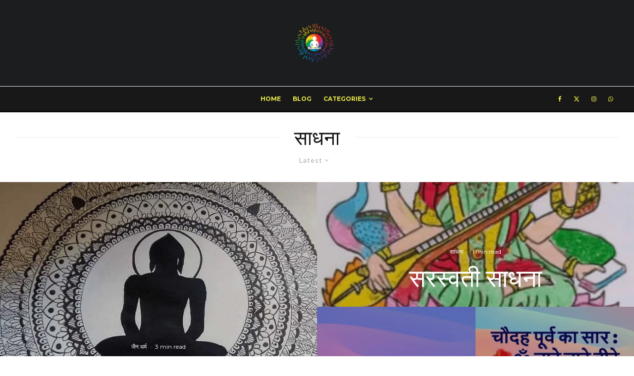

--- FILE ---
content_type: text/html; charset=UTF-8
request_url: https://jainmantras.com/tag/%E0%A4%B8%E0%A4%BE%E0%A4%A7%E0%A4%A8%E0%A4%BE/
body_size: 27718
content:
<!DOCTYPE html><html lang="en-US" prefix="og: https://ogp.me/ns#"><head><meta charset="UTF-8"><link rel="preconnect" href="https://fonts.gstatic.com/" crossorigin /><meta name="viewport" content="width=device-width, initial-scale=1"><link rel="profile" href="http://gmpg.org/xfn/11"><meta name="theme-color" content="#f7d40e"><style>#wpadminbar #wp-admin-bar-wccp_free_top_button .ab-icon:before {
	content: "\f160";
	color: #02CA02;
	top: 3px;
}
#wpadminbar #wp-admin-bar-wccp_free_top_button .ab-icon {
	transform: rotate(45deg);
}</style><style>img:is([sizes="auto" i], [sizes^="auto," i]) { contain-intrinsic-size: 3000px 1500px }</style><title>साधना - Jainmantras.com</title><meta name="robots" content="follow, noindex"/><meta property="og:locale" content="en_US" /><meta property="og:type" content="article" /><meta property="og:title" content="साधना - Jainmantras.com" /><meta property="og:url" content="https://jainmantras.com/tag/%e0%a4%b8%e0%a4%be%e0%a4%a7%e0%a4%a8%e0%a4%be/" /><meta property="og:site_name" content="Jainmantras.com" /><meta name="twitter:card" content="summary_large_image" /><meta name="twitter:title" content="साधना - Jainmantras.com" /><meta name="twitter:label1" content="Posts" /><meta name="twitter:data1" content="5" /> <script type="application/ld+json" class="rank-math-schema">{"@context":"https://schema.org","@graph":[{"@type":"Organization","@id":"https://jainmantras.com/#organization","name":"Jainmantras.com","url":"http://jainmantras.com"},{"@type":"WebSite","@id":"https://jainmantras.com/#website","url":"https://jainmantras.com","name":"Jainmantras.com","publisher":{"@id":"https://jainmantras.com/#organization"},"inLanguage":"en-US"},{"@type":"CollectionPage","@id":"https://jainmantras.com/tag/%e0%a4%b8%e0%a4%be%e0%a4%a7%e0%a4%a8%e0%a4%be/#webpage","url":"https://jainmantras.com/tag/%e0%a4%b8%e0%a4%be%e0%a4%a7%e0%a4%a8%e0%a4%be/","name":"\u0938\u093e\u0927\u0928\u093e - Jainmantras.com","isPartOf":{"@id":"https://jainmantras.com/#website"},"inLanguage":"en-US"}]}</script> <link rel='dns-prefetch' href='//pacificbirdstudies.com' /><link rel='dns-prefetch' href='//www.google-analytics.com' /><link rel='dns-prefetch' href='//fonts.googleapis.com' /><link rel='dns-prefetch' href='//www.gstatic.com' /><link rel='dns-prefetch' href='//unpkg.com' /><link rel='dns-prefetch' href='//static.cloudflareinsights.com' /><link rel='dns-prefetch' href='//fonts.gstatic.com' /><link rel='dns-prefetch' href='//fastimages.b-cdn.net' /><link rel='dns-prefetch' href='//www.googletagmanager.com' /><link rel='dns-prefetch' href='//s.w.org' /><link rel="alternate" type="application/rss+xml" title="Jainmantras.com &raquo; Feed" href="https://jainmantras.com/feed/" /><link rel="alternate" type="application/rss+xml" title="Jainmantras.com &raquo; Comments Feed" href="https://jainmantras.com/comments/feed/" /><link rel="alternate" type="application/rss+xml" title="Jainmantras.com &raquo; साधना Tag Feed" href="https://jainmantras.com/tag/%e0%a4%b8%e0%a4%be%e0%a4%a7%e0%a4%a8%e0%a4%be/feed/" /> <script>WebFontConfig={google:{families:["Playfair Display:400,italic:latin","Lato:400,700:latin","Montserrat:400,700:latin"]}};if ( typeof WebFont === "object" && typeof WebFont.load === "function" ) { WebFont.load( WebFontConfig ); }</script><script data-optimized="1" src="https://jainmantras.com/wp-content/plugins/litespeed-cache/assets/js/webfontloader.min.js"></script> <link rel='stylesheet' id='wp-block-library-css' href='https://jainmantras.com/wp-includes/css/dist/block-library/style.min.css' type='text/css' media='all' /><style id='classic-theme-styles-inline-css' type='text/css'>/*! This file is auto-generated */
.wp-block-button__link{color:#fff;background-color:#32373c;border-radius:9999px;box-shadow:none;text-decoration:none;padding:calc(.667em + 2px) calc(1.333em + 2px);font-size:1.125em}.wp-block-file__button{background:#32373c;color:#fff;text-decoration:none}</style><style id='global-styles-inline-css' type='text/css'>:root{--wp--preset--aspect-ratio--square: 1;--wp--preset--aspect-ratio--4-3: 4/3;--wp--preset--aspect-ratio--3-4: 3/4;--wp--preset--aspect-ratio--3-2: 3/2;--wp--preset--aspect-ratio--2-3: 2/3;--wp--preset--aspect-ratio--16-9: 16/9;--wp--preset--aspect-ratio--9-16: 9/16;--wp--preset--color--black: #000000;--wp--preset--color--cyan-bluish-gray: #abb8c3;--wp--preset--color--white: #ffffff;--wp--preset--color--pale-pink: #f78da7;--wp--preset--color--vivid-red: #cf2e2e;--wp--preset--color--luminous-vivid-orange: #ff6900;--wp--preset--color--luminous-vivid-amber: #fcb900;--wp--preset--color--light-green-cyan: #7bdcb5;--wp--preset--color--vivid-green-cyan: #00d084;--wp--preset--color--pale-cyan-blue: #8ed1fc;--wp--preset--color--vivid-cyan-blue: #0693e3;--wp--preset--color--vivid-purple: #9b51e0;--wp--preset--gradient--vivid-cyan-blue-to-vivid-purple: linear-gradient(135deg,rgba(6,147,227,1) 0%,rgb(155,81,224) 100%);--wp--preset--gradient--light-green-cyan-to-vivid-green-cyan: linear-gradient(135deg,rgb(122,220,180) 0%,rgb(0,208,130) 100%);--wp--preset--gradient--luminous-vivid-amber-to-luminous-vivid-orange: linear-gradient(135deg,rgba(252,185,0,1) 0%,rgba(255,105,0,1) 100%);--wp--preset--gradient--luminous-vivid-orange-to-vivid-red: linear-gradient(135deg,rgba(255,105,0,1) 0%,rgb(207,46,46) 100%);--wp--preset--gradient--very-light-gray-to-cyan-bluish-gray: linear-gradient(135deg,rgb(238,238,238) 0%,rgb(169,184,195) 100%);--wp--preset--gradient--cool-to-warm-spectrum: linear-gradient(135deg,rgb(74,234,220) 0%,rgb(151,120,209) 20%,rgb(207,42,186) 40%,rgb(238,44,130) 60%,rgb(251,105,98) 80%,rgb(254,248,76) 100%);--wp--preset--gradient--blush-light-purple: linear-gradient(135deg,rgb(255,206,236) 0%,rgb(152,150,240) 100%);--wp--preset--gradient--blush-bordeaux: linear-gradient(135deg,rgb(254,205,165) 0%,rgb(254,45,45) 50%,rgb(107,0,62) 100%);--wp--preset--gradient--luminous-dusk: linear-gradient(135deg,rgb(255,203,112) 0%,rgb(199,81,192) 50%,rgb(65,88,208) 100%);--wp--preset--gradient--pale-ocean: linear-gradient(135deg,rgb(255,245,203) 0%,rgb(182,227,212) 50%,rgb(51,167,181) 100%);--wp--preset--gradient--electric-grass: linear-gradient(135deg,rgb(202,248,128) 0%,rgb(113,206,126) 100%);--wp--preset--gradient--midnight: linear-gradient(135deg,rgb(2,3,129) 0%,rgb(40,116,252) 100%);--wp--preset--font-size--small: 13px;--wp--preset--font-size--medium: 20px;--wp--preset--font-size--large: 36px;--wp--preset--font-size--x-large: 42px;--wp--preset--spacing--20: 0.44rem;--wp--preset--spacing--30: 0.67rem;--wp--preset--spacing--40: 1rem;--wp--preset--spacing--50: 1.5rem;--wp--preset--spacing--60: 2.25rem;--wp--preset--spacing--70: 3.38rem;--wp--preset--spacing--80: 5.06rem;--wp--preset--shadow--natural: 6px 6px 9px rgba(0, 0, 0, 0.2);--wp--preset--shadow--deep: 12px 12px 50px rgba(0, 0, 0, 0.4);--wp--preset--shadow--sharp: 6px 6px 0px rgba(0, 0, 0, 0.2);--wp--preset--shadow--outlined: 6px 6px 0px -3px rgba(255, 255, 255, 1), 6px 6px rgba(0, 0, 0, 1);--wp--preset--shadow--crisp: 6px 6px 0px rgba(0, 0, 0, 1);}:where(.is-layout-flex){gap: 0.5em;}:where(.is-layout-grid){gap: 0.5em;}body .is-layout-flex{display: flex;}.is-layout-flex{flex-wrap: wrap;align-items: center;}.is-layout-flex > :is(*, div){margin: 0;}body .is-layout-grid{display: grid;}.is-layout-grid > :is(*, div){margin: 0;}:where(.wp-block-columns.is-layout-flex){gap: 2em;}:where(.wp-block-columns.is-layout-grid){gap: 2em;}:where(.wp-block-post-template.is-layout-flex){gap: 1.25em;}:where(.wp-block-post-template.is-layout-grid){gap: 1.25em;}.has-black-color{color: var(--wp--preset--color--black) !important;}.has-cyan-bluish-gray-color{color: var(--wp--preset--color--cyan-bluish-gray) !important;}.has-white-color{color: var(--wp--preset--color--white) !important;}.has-pale-pink-color{color: var(--wp--preset--color--pale-pink) !important;}.has-vivid-red-color{color: var(--wp--preset--color--vivid-red) !important;}.has-luminous-vivid-orange-color{color: var(--wp--preset--color--luminous-vivid-orange) !important;}.has-luminous-vivid-amber-color{color: var(--wp--preset--color--luminous-vivid-amber) !important;}.has-light-green-cyan-color{color: var(--wp--preset--color--light-green-cyan) !important;}.has-vivid-green-cyan-color{color: var(--wp--preset--color--vivid-green-cyan) !important;}.has-pale-cyan-blue-color{color: var(--wp--preset--color--pale-cyan-blue) !important;}.has-vivid-cyan-blue-color{color: var(--wp--preset--color--vivid-cyan-blue) !important;}.has-vivid-purple-color{color: var(--wp--preset--color--vivid-purple) !important;}.has-black-background-color{background-color: var(--wp--preset--color--black) !important;}.has-cyan-bluish-gray-background-color{background-color: var(--wp--preset--color--cyan-bluish-gray) !important;}.has-white-background-color{background-color: var(--wp--preset--color--white) !important;}.has-pale-pink-background-color{background-color: var(--wp--preset--color--pale-pink) !important;}.has-vivid-red-background-color{background-color: var(--wp--preset--color--vivid-red) !important;}.has-luminous-vivid-orange-background-color{background-color: var(--wp--preset--color--luminous-vivid-orange) !important;}.has-luminous-vivid-amber-background-color{background-color: var(--wp--preset--color--luminous-vivid-amber) !important;}.has-light-green-cyan-background-color{background-color: var(--wp--preset--color--light-green-cyan) !important;}.has-vivid-green-cyan-background-color{background-color: var(--wp--preset--color--vivid-green-cyan) !important;}.has-pale-cyan-blue-background-color{background-color: var(--wp--preset--color--pale-cyan-blue) !important;}.has-vivid-cyan-blue-background-color{background-color: var(--wp--preset--color--vivid-cyan-blue) !important;}.has-vivid-purple-background-color{background-color: var(--wp--preset--color--vivid-purple) !important;}.has-black-border-color{border-color: var(--wp--preset--color--black) !important;}.has-cyan-bluish-gray-border-color{border-color: var(--wp--preset--color--cyan-bluish-gray) !important;}.has-white-border-color{border-color: var(--wp--preset--color--white) !important;}.has-pale-pink-border-color{border-color: var(--wp--preset--color--pale-pink) !important;}.has-vivid-red-border-color{border-color: var(--wp--preset--color--vivid-red) !important;}.has-luminous-vivid-orange-border-color{border-color: var(--wp--preset--color--luminous-vivid-orange) !important;}.has-luminous-vivid-amber-border-color{border-color: var(--wp--preset--color--luminous-vivid-amber) !important;}.has-light-green-cyan-border-color{border-color: var(--wp--preset--color--light-green-cyan) !important;}.has-vivid-green-cyan-border-color{border-color: var(--wp--preset--color--vivid-green-cyan) !important;}.has-pale-cyan-blue-border-color{border-color: var(--wp--preset--color--pale-cyan-blue) !important;}.has-vivid-cyan-blue-border-color{border-color: var(--wp--preset--color--vivid-cyan-blue) !important;}.has-vivid-purple-border-color{border-color: var(--wp--preset--color--vivid-purple) !important;}.has-vivid-cyan-blue-to-vivid-purple-gradient-background{background: var(--wp--preset--gradient--vivid-cyan-blue-to-vivid-purple) !important;}.has-light-green-cyan-to-vivid-green-cyan-gradient-background{background: var(--wp--preset--gradient--light-green-cyan-to-vivid-green-cyan) !important;}.has-luminous-vivid-amber-to-luminous-vivid-orange-gradient-background{background: var(--wp--preset--gradient--luminous-vivid-amber-to-luminous-vivid-orange) !important;}.has-luminous-vivid-orange-to-vivid-red-gradient-background{background: var(--wp--preset--gradient--luminous-vivid-orange-to-vivid-red) !important;}.has-very-light-gray-to-cyan-bluish-gray-gradient-background{background: var(--wp--preset--gradient--very-light-gray-to-cyan-bluish-gray) !important;}.has-cool-to-warm-spectrum-gradient-background{background: var(--wp--preset--gradient--cool-to-warm-spectrum) !important;}.has-blush-light-purple-gradient-background{background: var(--wp--preset--gradient--blush-light-purple) !important;}.has-blush-bordeaux-gradient-background{background: var(--wp--preset--gradient--blush-bordeaux) !important;}.has-luminous-dusk-gradient-background{background: var(--wp--preset--gradient--luminous-dusk) !important;}.has-pale-ocean-gradient-background{background: var(--wp--preset--gradient--pale-ocean) !important;}.has-electric-grass-gradient-background{background: var(--wp--preset--gradient--electric-grass) !important;}.has-midnight-gradient-background{background: var(--wp--preset--gradient--midnight) !important;}.has-small-font-size{font-size: var(--wp--preset--font-size--small) !important;}.has-medium-font-size{font-size: var(--wp--preset--font-size--medium) !important;}.has-large-font-size{font-size: var(--wp--preset--font-size--large) !important;}.has-x-large-font-size{font-size: var(--wp--preset--font-size--x-large) !important;}
:where(.wp-block-post-template.is-layout-flex){gap: 1.25em;}:where(.wp-block-post-template.is-layout-grid){gap: 1.25em;}
:where(.wp-block-columns.is-layout-flex){gap: 2em;}:where(.wp-block-columns.is-layout-grid){gap: 2em;}
:root :where(.wp-block-pullquote){font-size: 1.5em;line-height: 1.6;}</style><link rel='stylesheet' id='zeen-style-css' href='https://jainmantras.com/wp-content/themes/zeen/assets/css/style.min.css' type='text/css' media='all' /><style id='zeen-style-inline-css' type='text/css'>.content-bg, .block-skin-5:not(.skin-inner), .block-skin-5.skin-inner > .tipi-row-inner-style, .article-layout-skin-1.title-cut-bl .hero-wrap .meta:before, .article-layout-skin-1.title-cut-bc .hero-wrap .meta:before, .article-layout-skin-1.title-cut-bl .hero-wrap .share-it:before, .article-layout-skin-1.title-cut-bc .hero-wrap .share-it:before, .standard-archive .page-header, .skin-dark .flickity-viewport, .zeen__var__options label { background: #ffffff;}a.zeen-pin-it{position: absolute}.background.mask {background-color: transparent}.side-author__wrap .mask a {display:inline-block;height:70px}.timed-pup,.modal-wrap {position:fixed;visibility:hidden}.to-top__fixed .to-top a{background-color:#000000; color: #fff}#block-wrap-309 .tipi-row-inner-style{ ;}.site-inner { background-color: #fff; }.splitter svg g { fill: #fff; }.inline-post .block article .title { font-size: 20px;}.fontfam-1 { font-family: 'Playfair Display',serif!important;}input,input[type="number"],.body-f1, .quotes-f1 blockquote, .quotes-f1 q, .by-f1 .byline, .sub-f1 .subtitle, .wh-f1 .widget-title, .headings-f1 h1, .headings-f1 h2, .headings-f1 h3, .headings-f1 h4, .headings-f1 h5, .headings-f1 h6, .font-1, div.jvectormap-tip {font-family:'Playfair Display',serif;font-weight: 400;font-style: normal;}.fontfam-2 { font-family:'Lato',sans-serif!important; }input[type=submit], button, .tipi-button,.button,.wpcf7-submit,.button__back__home,.body-f2, .quotes-f2 blockquote, .quotes-f2 q, .by-f2 .byline, .sub-f2 .subtitle, .wh-f2 .widget-title, .headings-f2 h1, .headings-f2 h2, .headings-f2 h3, .headings-f2 h4, .headings-f2 h5, .headings-f2 h6, .font-2 {font-family:'Lato',sans-serif;font-weight: 400;font-style: normal;}.fontfam-3 { font-family:'Montserrat',sans-serif!important;}.body-f3, .quotes-f3 blockquote, .quotes-f3 q, .by-f3 .byline, .sub-f3 .subtitle, .wh-f3 .widget-title, .headings-f3 h1, .headings-f3 h2, .headings-f3 h3, .headings-f3 h4, .headings-f3 h5, .headings-f3 h6, .font-3 {font-family:'Montserrat',sans-serif;font-style: normal;font-weight: 400;}.tipi-row, .tipi-builder-on .contents-wrap > p { max-width: 1230px ; }.slider-columns--3 article { width: 360px }.slider-columns--2 article { width: 555px }.slider-columns--4 article { width: 262.5px }.single .site-content .tipi-row { max-width: 1230px ; }.single-product .site-content .tipi-row { max-width: 1230px ; }.date--secondary { color: #f8d92f; }.date--main { color: #f8d92f; }.global-accent-border { border-color: #f7d40e; }.trending-accent-border { border-color: #f7d40e; }.trending-accent-bg { border-color: #f7d40e; }.wpcf7-submit, .tipi-button.block-loader { background: #18181e; }.wpcf7-submit:hover, .tipi-button.block-loader:hover { background: #111; }.tipi-button.block-loader { color: #fff!important; }.wpcf7-submit { background: #18181e; }.wpcf7-submit:hover { background: #111; }.global-accent-bg, .icon-base-2:hover .icon-bg, #progress { background-color: #f7d40e; }.global-accent-text, .mm-submenu-2 .mm-51 .menu-wrap > .sub-menu > li > a { color: #f7d40e; }body { color:#444;}.excerpt { color:#444;}.mode--alt--b .excerpt, .block-skin-2 .excerpt, .block-skin-2 .preview-classic .custom-button__fill-2 { color:#888!important;}.read-more-wrap { color:#767676;}.logo-fallback a { color:#000!important;}.site-mob-header .logo-fallback a { color:#000!important;}blockquote:not(.comment-excerpt) { color:#111;}.mode--alt--b blockquote:not(.comment-excerpt), .mode--alt--b .block-skin-0.block-wrap-quote .block-wrap-quote blockquote:not(.comment-excerpt), .mode--alt--b .block-skin-0.block-wrap-quote .block-wrap-quote blockquote:not(.comment-excerpt) span { color:#fff!important;}.byline, .byline a { color:#888;}.mode--alt--b .block-wrap-classic .byline, .mode--alt--b .block-wrap-classic .byline a, .mode--alt--b .block-wrap-thumbnail .byline, .mode--alt--b .block-wrap-thumbnail .byline a, .block-skin-2 .byline a, .block-skin-2 .byline { color:#888;}.preview-classic .meta .title, .preview-thumbnail .meta .title,.preview-56 .meta .title{ color:#111;}h1, h2, h3, h4, h5, h6, .block-title { color:#111;}.sidebar-widget  .widget-title { color:#111!important;}.link-color-wrap a, .woocommerce-Tabs-panel--description a { color: #333; }.mode--alt--b .link-color-wrap a, .mode--alt--b .woocommerce-Tabs-panel--description a { color: #888; }.copyright, .site-footer .bg-area-inner .copyright a { color: #8e8e8e; }.link-color-wrap a:hover { color: #000; }.mode--alt--b .link-color-wrap a:hover { color: #555; }body{line-height:1.66}input[type=submit], button, .tipi-button,.button,.wpcf7-submit,.button__back__home{letter-spacing:0.03em}.sub-menu a:not(.tipi-button){letter-spacing:0.1em}.widget-title{letter-spacing:0.15em}html, body{font-size:20px}.byline{font-size:12px}input[type=submit], button, .tipi-button,.button,.wpcf7-submit,.button__back__home{font-size:11px}.excerpt{font-size:15px}.logo-fallback, .secondary-wrap .logo-fallback a{font-size:22px}.logo span{font-size:12px}.breadcrumbs{font-size:10px}.hero-meta.tipi-s-typo .title{font-size:20px}.hero-meta.tipi-s-typo .subtitle{font-size:15px}.hero-meta.tipi-m-typo .title{font-size:20px}.hero-meta.tipi-m-typo .subtitle{font-size:15px}.hero-meta.tipi-xl-typo .title{font-size:20px}.hero-meta.tipi-xl-typo .subtitle{font-size:15px}.block-html-content h1, .single-content .entry-content h1{font-size:20px}.block-html-content h2, .single-content .entry-content h2{font-size:20px}.block-html-content h3, .single-content .entry-content h3{font-size:20px}.block-html-content h4, .single-content .entry-content h4{font-size:20px}.block-html-content h5, .single-content .entry-content h5{font-size:18px}.footer-block-links{font-size:8px}blockquote, q{font-size:20px}.site-footer .copyright{font-size:12px}.footer-navigation{font-size:12px}.site-footer .menu-icons{font-size:12px}.block-title, .page-title{font-size:24px}.block-subtitle{font-size:18px}.block-col-self .preview-2 .title{font-size:22px}.block-wrap-classic .tipi-m-typo .title-wrap .title{font-size:22px}.tipi-s-typo .title, .ppl-s-3 .tipi-s-typo .title, .zeen-col--wide .ppl-s-3 .tipi-s-typo .title, .preview-1 .title, .preview-21:not(.tipi-xs-typo) .title{font-size:22px}.tipi-xs-typo .title, .tipi-basket-wrap .basket-item .title{font-size:15px}.meta .read-more-wrap{font-size:11px}.widget-title{font-size:12px}.split-1:not(.preview-thumbnail) .mask{-webkit-flex: 0 0 calc( 34% - 15px);
					-ms-flex: 0 0 calc( 34% - 15px);
					flex: 0 0 calc( 34% - 15px);
					width: calc( 34% - 15px);}.preview-thumbnail .mask{-webkit-flex: 0 0 65px;
					-ms-flex: 0 0 65px;
					flex: 0 0 65px;
					width: 65px;}.footer-lower-area{padding-top:40px}.footer-lower-area{padding-bottom:40px}.footer-upper-area{padding-bottom:40px}.footer-upper-area{padding-top:40px}.footer-widget-wrap{padding-bottom:40px}.footer-widget-wrap{padding-top:40px}.tipi-button-cta-header{font-size:12px}.tipi-button.block-loader, .wpcf7-submit, .mc4wp-form-fields button { font-weight: 700;}.main-navigation .horizontal-menu, .main-navigation .menu-item, .main-navigation .menu-icon .menu-icon--text,  .main-navigation .tipi-i-search span { font-weight: 700;}.secondary-wrap .menu-secondary li, .secondary-wrap .menu-item, .secondary-wrap .menu-icon .menu-icon--text {font-weight: 700;}.footer-lower-area, .footer-lower-area .menu-item, .footer-lower-area .menu-icon span {font-weight: 700;}.widget-title {font-weight: 700!important;}input[type=submit], button, .tipi-button,.button,.wpcf7-submit,.button__back__home{ text-transform: uppercase; }.entry-title{ text-transform: none; }.logo-fallback{ text-transform: none; }.block-wrap-slider .title-wrap .title{ text-transform: none; }.block-wrap-grid .title-wrap .title, .tile-design-4 .meta .title-wrap .title{ text-transform: none; }.block-wrap-classic .title-wrap .title{ text-transform: none; }.block-title{ text-transform: none; }.meta .excerpt .read-more{ text-transform: uppercase; }.preview-grid .read-more{ text-transform: uppercase; }.block-subtitle{ text-transform: none; }.byline{ text-transform: none; }.widget-title{ text-transform: none; }.main-navigation .menu-item, .main-navigation .menu-icon .menu-icon--text{ text-transform: uppercase; }.secondary-navigation, .secondary-wrap .menu-icon .menu-icon--text{ text-transform: uppercase; }.footer-lower-area .menu-item, .footer-lower-area .menu-icon span{ text-transform: uppercase; }.sub-menu a:not(.tipi-button){ text-transform: none; }.site-mob-header .menu-item, .site-mob-header .menu-icon span{ text-transform: uppercase; }.single-content .entry-content h1, .single-content .entry-content h2, .single-content .entry-content h3, .single-content .entry-content h4, .single-content .entry-content h5, .single-content .entry-content h6, .meta__full h1, .meta__full h2, .meta__full h3, .meta__full h4, .meta__full h5, .bbp__thread__title{ text-transform: none; }.mm-submenu-2 .mm-11 .menu-wrap > *, .mm-submenu-2 .mm-31 .menu-wrap > *, .mm-submenu-2 .mm-21 .menu-wrap > *, .mm-submenu-2 .mm-51 .menu-wrap > *  { border-top: 3px solid transparent; }.separation-border { margin-bottom: 30px; }.load-more-wrap-1 { padding-top: 30px; }.block-wrap-classic .inf-spacer + .block:not(.block-62) { margin-top: 30px; }.block-masonry-style article .preview-mini-wrap { background: #eee;}.block-masonry-style article .preview-mini-wrap .mask { background: #dddddd;}.block-masonry-style article .meta { padding: 15px;padding-top:0;}.block-masonry-style article .meta, .block-masonry-style article .meta a, .block-masonry-style article .meta .excerpt { color: #222;}.block-title-wrap-style .block-title:after, .block-title-wrap-style .block-title:before { border-top: 1px #eee solid;}.separation-border-v { background: #eee;}.separation-border-v { height: calc( 100% -  30px - 1px); }@media only screen and (max-width: 480px) {.separation-border { margin-bottom: 30px;}}.sidebar-wrap .sidebar { padding-right: 30px; padding-left: 30px; padding-top:0px; padding-bottom:0px; }.sidebar-left .sidebar-wrap .sidebar { padding-right: 30px; padding-left: 30px; }@media only screen and (min-width: 481px) {}@media only screen and (max-width: 859px) {.mobile__design--side .mask {
		width: calc( 34% - 15px);
	}}@media only screen and (min-width: 860px) {input[type=submit], button, .tipi-button,.button,.wpcf7-submit,.button__back__home{letter-spacing:0.09em}.hero-meta.tipi-s-typo .title{font-size:30px}.hero-meta.tipi-s-typo .subtitle{font-size:18px}.hero-meta.tipi-m-typo .title{font-size:30px}.hero-meta.tipi-m-typo .subtitle{font-size:18px}.hero-meta.tipi-xl-typo .title{font-size:30px}.hero-meta.tipi-xl-typo .subtitle{font-size:18px}.block-html-content h1, .single-content .entry-content h1{font-size:30px}.block-html-content h2, .single-content .entry-content h2{font-size:30px}.block-html-content h3, .single-content .entry-content h3{font-size:24px}.block-html-content h4, .single-content .entry-content h4{font-size:24px}blockquote, q{font-size:25px}.main-navigation, .main-navigation .menu-icon--text{font-size:12px}.sub-menu a:not(.tipi-button){font-size:12px}.main-navigation .menu-icon, .main-navigation .trending-icon-solo{font-size:12px}.secondary-wrap-v .standard-drop>a,.secondary-wrap, .secondary-wrap a, .secondary-wrap .menu-icon--text{font-size:11px}.secondary-wrap .menu-icon, .secondary-wrap .menu-icon a, .secondary-wrap .trending-icon-solo{font-size:13px}.layout-side-info .details{width:130px;float:left}.title-contrast .hero-wrap { height: calc( 100vh - 160px ); }.block-col-self .block-71 .tipi-s-typo .title { font-size: 18px; }.zeen-col--narrow .block-wrap-classic .tipi-m-typo .title-wrap .title { font-size: 18px; }.mode--alt--b .footer-widget-area:not(.footer-widget-area-1) + .footer-lower-area { border-top:1px #333333 solid ; }.footer-widget-wrap { border-right:1px #333333 solid ; }.footer-widget-wrap .widget_search form, .footer-widget-wrap select { border-color:#333333; }.footer-widget-wrap .zeen-widget { border-bottom:1px #333333 solid ; }.footer-widget-wrap .zeen-widget .preview-thumbnail { border-bottom-color: #333333;}.secondary-wrap .menu-padding, .secondary-wrap .ul-padding > li > a {
			padding-top: 10px;
			padding-bottom: 10px;
		}}@media only screen and (min-width: 1240px) {.hero-l .single-content {padding-top: 45px}.align-fs .contents-wrap .video-wrap, .align-fs-center .aligncenter.size-full, .align-fs-center .wp-caption.aligncenter .size-full, .align-fs-center .tiled-gallery, .align-fs .alignwide { width: 1170px; }.align-fs .contents-wrap .video-wrap { height: 658px; }.has-bg .align-fs .contents-wrap .video-wrap, .has-bg .align-fs .alignwide, .has-bg .align-fs-center .aligncenter.size-full, .has-bg .align-fs-center .wp-caption.aligncenter .size-full, .has-bg .align-fs-center .tiled-gallery { width: 1230px; }.has-bg .align-fs .contents-wrap .video-wrap { height: 691px; }.logo-fallback, .secondary-wrap .logo-fallback a{font-size:30px}.hero-meta.tipi-s-typo .title{font-size:36px}.hero-meta.tipi-m-typo .title{font-size:44px}.hero-meta.tipi-xl-typo .title{font-size:50px}.block-html-content h1, .single-content .entry-content h1{font-size:44px}.block-html-content h2, .single-content .entry-content h2{font-size:40px}.block-html-content h3, .single-content .entry-content h3{font-size:30px}.block-html-content h4, .single-content .entry-content h4{font-size:20px}.block-title, .page-title{font-size:40px}.block-subtitle{font-size:20px}.block-col-self .preview-2 .title{font-size:36px}.block-wrap-classic .tipi-m-typo .title-wrap .title{font-size:30px}.tipi-s-typo .title, .ppl-s-3 .tipi-s-typo .title, .zeen-col--wide .ppl-s-3 .tipi-s-typo .title, .preview-1 .title, .preview-21:not(.tipi-xs-typo) .title{font-size:24px}.split-1:not(.preview-thumbnail) .mask{-webkit-flex: 0 0 calc( 50% - 15px);
					-ms-flex: 0 0 calc( 50% - 15px);
					flex: 0 0 calc( 50% - 15px);
					width: calc( 50% - 15px);}.footer-lower-area{padding-top:90px}.footer-lower-area{padding-bottom:90px}.footer-upper-area{padding-bottom:50px}.footer-upper-area{padding-top:50px}.footer-widget-wrap{padding-bottom:50px}.footer-widget-wrap{padding-top:50px}}.main-menu-bar-color-1 .current-menu-item > a, .main-menu-bar-color-1 .menu-main-menu > .dropper.active:not(.current-menu-item) > a { background-color: #111;}.site-header a { color: #eded4b; }.site-skin-3.content-subscribe, .site-skin-3.content-subscribe .subtitle, .site-skin-3.content-subscribe input, .site-skin-3.content-subscribe h2 { color: #fff; } .site-skin-3.content-subscribe input[type="email"] { border-color: #fff; }.footer-widget-wrap .widget_search form { border-color:#333; }.sidebar-wrap .sidebar { border:1px #ddd solid ; }.content-area .zeen-widget { border: 0 #ddd solid ; border-width: 0 0 1px 0; }.content-area .zeen-widget { padding:30px 0px 30px; }.grid-image-1 .mask-overlay { background-color: #1a1d1e ; }.with-fi.preview-grid,.with-fi.preview-grid .byline,.with-fi.preview-grid .subtitle, .with-fi.preview-grid a { color: #fff; }.preview-grid .mask-overlay { opacity: 0.2 ; }@media (pointer: fine) {.preview-grid:hover .mask-overlay { opacity: 0.6 ; }}.slider-image-1 .mask-overlay { background-color: #1a1d1e ; }.with-fi.preview-slider-overlay,.with-fi.preview-slider-overlay .byline,.with-fi.preview-slider-overlay .subtitle, .with-fi.preview-slider-overlay a { color: #fff; }.preview-slider-overlay .mask-overlay { opacity: 0.2 ; }@media (pointer: fine) {.preview-slider-overlay:hover .mask-overlay { opacity: 0.6 ; }}.site-footer .footer-widget-bg-area, .site-footer .footer-widget-bg-area .woo-product-rating span, .site-footer .footer-widget-bg-area .stack-design-3 .meta { background-color: #272727; }.site-footer .footer-widget-bg-area .background { background-image: none; opacity: 1; }.site-footer .footer-widget-bg-area .block-skin-0 .tipi-arrow { color:#dddede; border-color:#dddede; }.site-footer .footer-widget-bg-area .block-skin-0 .tipi-arrow i:after{ background:#dddede; }.site-footer .footer-widget-bg-area,.site-footer .footer-widget-bg-area .byline,.site-footer .footer-widget-bg-area a,.site-footer .footer-widget-bg-area .widget_search form *,.site-footer .footer-widget-bg-area h3,.site-footer .footer-widget-bg-area .widget-title { color:#dddede; }.site-footer .footer-widget-bg-area .tipi-spin.tipi-row-inner-style:before { border-color:#dddede; }.main-navigation, .main-navigation .menu-icon--text { color: #eded4b; }.main-navigation .horizontal-menu>li>a { padding-left: 12px; padding-right: 12px; }.main-navigation-border { border-bottom:3px #0a0a0a solid ; }.main-navigation-border .drop-search { border-top:3px #0a0a0a solid ; }#progress {bottom: 0;height: 3px; }.sticky-menu-2:not(.active) #progress  { bottom: -3px;  }.main-navigation-border { border-top: 1px #eee solid ; }.main-navigation .horizontal-menu .drop, .main-navigation .horizontal-menu > li > a, .date--main {
			padding-top: 15px;
			padding-bottom: 15px;
		}.site-mob-header .menu-icon { font-size: 13px; }.secondary-wrap-v .standard-drop>a,.secondary-wrap, .secondary-wrap a, .secondary-wrap .menu-icon--text { color: #fff; }.secondary-wrap .menu-secondary > li > a, .secondary-icons li > a { padding-left: 7px; padding-right: 7px; }.mc4wp-form-fields input[type=submit], .mc4wp-form-fields button, #subscribe-submit input[type=submit], .subscribe-wrap input[type=submit] {color: #fff;background-color: #121212;}.site-mob-header:not(.site-mob-header-11) .header-padding .logo-main-wrap, .site-mob-header:not(.site-mob-header-11) .header-padding .icons-wrap a, .site-mob-header-11 .header-padding {
		padding-top: 20px;
		padding-bottom: 20px;
	}.site-header .header-padding {
		padding-top:30px;
		padding-bottom:30px;
	}.site-header-11 .menu { border-top-width: 33px;}@media only screen and (min-width: 860px){.tipi-m-0 {display: none}}</style><link rel='stylesheet' id='zeen-child-style-css' href='https://jainmantras.com/wp-content/themes/zeen-child/style.css' type='text/css' media='all' /><link rel='stylesheet' id='zeen-dark-mode-css' href='https://jainmantras.com/wp-content/themes/zeen/assets/css/dark.min.css' type='text/css' media='all' /> <script type="text/javascript" src="https://jainmantras.com/wp-includes/js/jquery/jquery.min.js" id="jquery-core-js"></script> <script type="text/javascript" src="https://jainmantras.com/wp-includes/js/jquery/jquery-migrate.min.js" id="jquery-migrate-js"></script> <link rel="https://api.w.org/" href="https://jainmantras.com/wp-json/" /><link rel="alternate" title="JSON" type="application/json" href="https://jainmantras.com/wp-json/wp/v2/tags/309" /><link rel="EditURI" type="application/rsd+xml" title="RSD" href="https://jainmantras.com/xmlrpc.php?rsd" /><meta name="generator" content="WordPress 6.8.2" /> <script id="wpcp_disable_selection" type="text/javascript">var image_save_msg='You are not allowed to save images!';
	var no_menu_msg='Context Menu disabled!';
	var smessage = "Content is protected !!";

function disableEnterKey(e)
{
	var elemtype = e.target.tagName;
	
	elemtype = elemtype.toUpperCase();
	
	if (elemtype == "TEXT" || elemtype == "TEXTAREA" || elemtype == "INPUT" || elemtype == "PASSWORD" || elemtype == "SELECT" || elemtype == "OPTION" || elemtype == "EMBED")
	{
		elemtype = 'TEXT';
	}
	
	if (e.ctrlKey){
     var key;
     if(window.event)
          key = window.event.keyCode;     //IE
     else
          key = e.which;     //firefox (97)
    //if (key != 17) alert(key);
     if (elemtype!= 'TEXT' && (key == 97 || key == 65 || key == 67 || key == 99 || key == 88 || key == 120 || key == 26 || key == 85  || key == 86 || key == 83 || key == 43 || key == 73))
     {
		if(wccp_free_iscontenteditable(e)) return true;
		show_wpcp_message('You are not allowed to copy content or view source');
		return false;
     }else
     	return true;
     }
}


/*For contenteditable tags*/
function wccp_free_iscontenteditable(e)
{
	var e = e || window.event; // also there is no e.target property in IE. instead IE uses window.event.srcElement
  	
	var target = e.target || e.srcElement;

	var elemtype = e.target.nodeName;
	
	elemtype = elemtype.toUpperCase();
	
	var iscontenteditable = "false";
		
	if(typeof target.getAttribute!="undefined" ) iscontenteditable = target.getAttribute("contenteditable"); // Return true or false as string
	
	var iscontenteditable2 = false;
	
	if(typeof target.isContentEditable!="undefined" ) iscontenteditable2 = target.isContentEditable; // Return true or false as boolean

	if(target.parentElement.isContentEditable) iscontenteditable2 = true;
	
	if (iscontenteditable == "true" || iscontenteditable2 == true)
	{
		if(typeof target.style!="undefined" ) target.style.cursor = "text";
		
		return true;
	}
}

////////////////////////////////////
function disable_copy(e)
{	
	var e = e || window.event; // also there is no e.target property in IE. instead IE uses window.event.srcElement
	
	var elemtype = e.target.tagName;
	
	elemtype = elemtype.toUpperCase();
	
	if (elemtype == "TEXT" || elemtype == "TEXTAREA" || elemtype == "INPUT" || elemtype == "PASSWORD" || elemtype == "SELECT" || elemtype == "OPTION" || elemtype == "EMBED")
	{
		elemtype = 'TEXT';
	}
	
	if(wccp_free_iscontenteditable(e)) return true;
	
	var isSafari = /Safari/.test(navigator.userAgent) && /Apple Computer/.test(navigator.vendor);
	
	var checker_IMG = '';
	if (elemtype == "IMG" && checker_IMG == 'checked' && e.detail >= 2) {show_wpcp_message(alertMsg_IMG);return false;}
	if (elemtype != "TEXT")
	{
		if (smessage !== "" && e.detail == 2)
			show_wpcp_message(smessage);
		
		if (isSafari)
			return true;
		else
			return false;
	}	
}

//////////////////////////////////////////
function disable_copy_ie()
{
	var e = e || window.event;
	var elemtype = window.event.srcElement.nodeName;
	elemtype = elemtype.toUpperCase();
	if(wccp_free_iscontenteditable(e)) return true;
	if (elemtype == "IMG") {show_wpcp_message(alertMsg_IMG);return false;}
	if (elemtype != "TEXT" && elemtype != "TEXTAREA" && elemtype != "INPUT" && elemtype != "PASSWORD" && elemtype != "SELECT" && elemtype != "OPTION" && elemtype != "EMBED")
	{
		return false;
	}
}	
function reEnable()
{
	return true;
}
document.onkeydown = disableEnterKey;
document.onselectstart = disable_copy_ie;
if(navigator.userAgent.indexOf('MSIE')==-1)
{
	document.onmousedown = disable_copy;
	document.onclick = reEnable;
}
function disableSelection(target)
{
    //For IE This code will work
    if (typeof target.onselectstart!="undefined")
    target.onselectstart = disable_copy_ie;
    
    //For Firefox This code will work
    else if (typeof target.style.MozUserSelect!="undefined")
    {target.style.MozUserSelect="none";}
    
    //All other  (ie: Opera) This code will work
    else
    target.onmousedown=function(){return false}
    target.style.cursor = "default";
}
//Calling the JS function directly just after body load
window.onload = function(){disableSelection(document.body);};

//////////////////special for safari Start////////////////
var onlongtouch;
var timer;
var touchduration = 1000; //length of time we want the user to touch before we do something

var elemtype = "";
function touchstart(e) {
	var e = e || window.event;
  // also there is no e.target property in IE.
  // instead IE uses window.event.srcElement
  	var target = e.target || e.srcElement;
	
	elemtype = window.event.srcElement.nodeName;
	
	elemtype = elemtype.toUpperCase();
	
	if(!wccp_pro_is_passive()) e.preventDefault();
	if (!timer) {
		timer = setTimeout(onlongtouch, touchduration);
	}
}

function touchend() {
    //stops short touches from firing the event
    if (timer) {
        clearTimeout(timer);
        timer = null;
    }
	onlongtouch();
}

onlongtouch = function(e) { //this will clear the current selection if anything selected
	
	if (elemtype != "TEXT" && elemtype != "TEXTAREA" && elemtype != "INPUT" && elemtype != "PASSWORD" && elemtype != "SELECT" && elemtype != "EMBED" && elemtype != "OPTION")	
	{
		if (window.getSelection) {
			if (window.getSelection().empty) {  // Chrome
			window.getSelection().empty();
			} else if (window.getSelection().removeAllRanges) {  // Firefox
			window.getSelection().removeAllRanges();
			}
		} else if (document.selection) {  // IE?
			document.selection.empty();
		}
		return false;
	}
};

document.addEventListener("DOMContentLoaded", function(event) { 
    window.addEventListener("touchstart", touchstart, false);
    window.addEventListener("touchend", touchend, false);
});

function wccp_pro_is_passive() {

  var cold = false,
  hike = function() {};

  try {
	  const object1 = {};
  var aid = Object.defineProperty(object1, 'passive', {
  get() {cold = true}
  });
  window.addEventListener('test', hike, aid);
  window.removeEventListener('test', hike, aid);
  } catch (e) {}

  return cold;
}
/*special for safari End*/</script> <script id="wpcp_disable_Right_Click" type="text/javascript">document.ondragstart = function() { return false;}
	function nocontext(e) {
	   return false;
	}
	document.oncontextmenu = nocontext;</script> <style>.unselectable
{
-moz-user-select:none;
-webkit-user-select:none;
cursor: default;
}
html
{
-webkit-touch-callout: none;
-webkit-user-select: none;
-khtml-user-select: none;
-moz-user-select: none;
-ms-user-select: none;
user-select: none;
-webkit-tap-highlight-color: rgba(0,0,0,0);
}</style> <script id="wpcp_css_disable_selection" type="text/javascript">var e = document.getElementsByTagName('body')[0];
if(e)
{
	e.setAttribute('unselectable',"on");
}</script>  <script>window.ga=window.ga||function(){(ga.q=ga.q||[]).push(arguments)};ga.l=+new Date;
	ga('create', 'UA-53664160-8', 'auto');
	ga('send', 'pageview');
			ga('set', 'anonymizeIp', true);</script> <link rel="preload" type="font/woff2" as="font" href="https://jainmantras.com/wp-content/themes/zeen/assets/css/tipi/tipi.woff2?9oa0lg" crossorigin="anonymous"><link rel="dns-prefetch" href="//fonts.googleapis.com"><link rel="preconnect" href="https://fonts.gstatic.com/" crossorigin="anonymous"><link rel="icon" href="https://jainmantras.com/wp-content/uploads/cropped-512by512-32x32.png" sizes="32x32" /><link rel="icon" href="https://jainmantras.com/wp-content/uploads/cropped-512by512-192x192.png" sizes="192x192" /><link rel="apple-touch-icon" href="https://jainmantras.com/wp-content/uploads/cropped-512by512-180x180.png" /><meta name="msapplication-TileImage" content="https://jainmantras.com/wp-content/uploads/cropped-512by512-270x270.png" /></head><body class="archive tag tag-309 wp-theme-zeen wp-child-theme-zeen-child unselectable headings-f1 body-f2 sub-f1 quotes-f1 by-f3 wh-f2 widget-title-c to-top__fixed block-titles-big block-titles-mid-1 mob-menu-on-tab masonry-has-bg menu-no-color-hover grids-spacing-0 mob-fi-tall modal-skin-2 excerpt-mob-off skin-light read-more-fade footer-widgets-text-white site-mob-menu-a-2 site-mob-menu-4 mm-submenu-1 main-menu-logo-1 body-header-style-11 byline-font-2"><div id="page" class="site"><div id="mob-line" class="tipi-m-0"></div><header id="mobhead" class="site-header-block site-mob-header tipi-m-0 site-mob-header-1 site-mob-menu-4 sticky-menu-mob sticky-menu-2 sticky-menu site-skin-2 site-img-1"><div class="bg-area header-padding tipi-row tipi-vertical-c"><ul class="menu-left icons-wrap tipi-vertical-c"><li class="menu-icon menu-icon-style-1 menu-icon-search"><a href="#" class="tipi-i-search modal-tr tipi-tip tipi-tip-move" data-title="Search" data-type="search"></a></li></ul><div class="logo-main-wrap logo-mob-wrap"><div class="logo logo-mobile"><a href="https://jainmantras.com" data-pin-nopin="true"><span class="logo-img"><img src="https://jainmantras.com/wp-content/uploads/76by76.png" alt="jainmantras 76*76" width="76" height="76"></span></a></div></div><ul class="menu-right icons-wrap tipi-vertical-c"><li class="menu-icon menu-icon-style-1 menu-icon-mode">	<a href="#" class="mode__wrap">
<span class="mode__inner__wrap tipi-vertical-c tipi-tip tipi-tip-move" data-title="Reading Mode">
<i class="tipi-i-sun tipi-all-c"></i>
<i class="tipi-i-moon tipi-all-c"></i>
</span>
</a></li><li class="menu-icon menu-icon-mobile-slide"><a href="#" class="mob-tr-open" data-target="slide-menu"><i class="tipi-i-menu-mob" aria-hidden="true"></i></a></li></ul><div class="background mask"></div></div></header><div class="site-inner"><header id="masthead" class="site-header-block site-header clearfix site-header-11 header-width-2 header-skin-2 site-img-1 mm-ani-1 mm-skin-2 main-menu-skin-2 main-menu-width-2 main-menu-bar-color-2 logo-only-when-stuck main-menu-c" data-pt-diff="0" data-pb-diff="0"><div class="bg-area"><div class="tipi-flex-lcr header-padding tipi-flex-eq-height"><ul class="horizontal-menu tipi-flex-eq-height font-3 menu-icons tipi-flex-l secondary-wrap"></ul><div class="logo-main-wrap header-padding tipi-all-c logo-main-wrap-center"><div class="logo logo-main"><a href="https://jainmantras.com" data-pin-nopin="true"><span class="logo-img"><img src="https://jainmantras.com/wp-content/uploads/114by114.png" alt="jainmantras 114" width="114" height="114"></span></a></div></div><ul class="horizontal-menu tipi-flex-eq-height font-3 menu-icons tipi-flex-r secondary-wrap"></ul></div><div class="background mask"></div></div></header><div id="header-line"></div><nav id="site-navigation" class="main-navigation main-navigation-1 tipi-xs-0 clearfix logo-only-when-stuck main-menu-skin-2 main-menu-width-2 main-menu-bar-color-2 mm-skin-2 mm-submenu-1 mm-ani-1 main-menu-c sticky-menu-dt sticky-menu sticky-menu-1 sticky-top"><div class="main-navigation-border menu-bg-area"><div class="nav-grid clearfix tipi-row-off tipi-row"><div class="tipi-flex sticky-part sticky-p1"><div class="logo-menu-wrap logo-menu-wrap-placeholder"></div><ul id="menu-main-menu" class="menu-main-menu horizontal-menu tipi-flex font-3"><li id="menu-item-1125" class="menu-item menu-item-type-post_type menu-item-object-page menu-item-home dropper drop-it mm-art mm-wrap-2 mm-wrap menu-item-1125"><a href="https://jainmantras.com/">Home</a></li><li id="menu-item-1172" class="menu-item menu-item-type-post_type menu-item-object-page current_page_parent dropper drop-it mm-art mm-wrap-2 mm-wrap menu-item-1172"><a href="https://jainmantras.com/blog/">Blog</a></li><li id="menu-item-1171" class="menu-item menu-item-type-custom menu-item-object-custom menu-item-has-children dropper drop-it mm-art mm-wrap-11 mm-wrap mm-color mm-sb-left menu-item-1171"><a href="#">Categories</a><div class="menu mm-11 tipi-row" data-mm="11"><div class="menu-wrap menu-wrap-more-10 tipi-flex"><div id="block-wrap-1171" class="block-wrap-native block-wrap block-wrap-61 block-css-1171 block-wrap-classic columns__m--1 elements-design-1 block-skin-0 filter-wrap-2 tipi-box tipi-row ppl-m-3 ppl-s-3 clearfix" data-id="1171" data-base="0"><div class="tipi-row-inner-style clearfix"><div class="tipi-row-inner-box contents sticky--wrap"><div class="block-title-wrap module-block-title clearfix  block-title-1 with-load-more"><div class="block-title-area clearfix"><div class="block-title font-1">Categories</div></div><div class="filters tipi-flex font-2"><div class="load-more-wrap load-more-size-2 load-more-wrap-2">		<a href="#" data-id="1171" class="tipi-arrow tipi-arrow-s tipi-arrow-l block-loader block-more block-more-1 no-more" data-dir="1"><i class="tipi-i-angle-left" aria-hidden="true"></i></a>
<a href="#" data-id="1171" class="tipi-arrow tipi-arrow-s tipi-arrow-r block-loader block-more block-more-2" data-dir="2"><i class="tipi-i-angle-right" aria-hidden="true"></i></a></div></div></div><div class="block block-61 tipi-flex preview-review-bot"><article class="tipi-xs-12 elements-location-1 clearfix with-fi ani-base tipi-m-typo stack-1 stack-design-2 separation-border-style loop-0 preview-classic preview__img-shape-l preview-61 img-ani-base img-ani-1 img-color-hover-base img-color-hover-1 elements-design-1 post-1373 post type-post status-publish format-standard has-post-thumbnail hentry category-3" style="--animation-order:0"><div class="preview-mini-wrap clearfix"><div class="mask"><a href="https://jainmantras.com/how-to-adopt-jainism-purely/" class="mask-img"><img width="770" height="513" src="https://jainmantras.com/wp-content/uploads/4D6F5A5B-4337-4F93-B06B-312C193ADBAB-770x513.jpeg" class="attachment-zeen-770-513 size-zeen-770-513 wp-post-image" alt="" decoding="async" fetchpriority="high" srcset="https://jainmantras.com/wp-content/uploads/4D6F5A5B-4337-4F93-B06B-312C193ADBAB-770x513.jpeg 770w, https://jainmantras.com/wp-content/uploads/4D6F5A5B-4337-4F93-B06B-312C193ADBAB-370x247.jpeg 370w" sizes="(max-width: 770px) 100vw, 770px" /></a></div><div class="meta"><div class="title-wrap"><h3 class="title"><a href="https://jainmantras.com/how-to-adopt-jainism-purely/">जैन धर्म को शुद्ध रूप से कैसे अपनाएं?</a></h3></div></div></div></article><article class="tipi-xs-12 elements-location-1 clearfix with-fi ani-base tipi-m-typo stack-1 stack-design-2 separation-border-style loop-1 preview-classic preview__img-shape-l preview-61 img-ani-base img-ani-1 img-color-hover-base img-color-hover-1 elements-design-1 post-1370 post type-post status-publish format-standard has-post-thumbnail hentry category-15" style="--animation-order:1"><div class="preview-mini-wrap clearfix"><div class="mask"><a href="https://jainmantras.com/bhakti-ki-shakti/" class="mask-img"><img width="770" height="513" src="https://jainmantras.com/wp-content/uploads/A141D1A9-9A19-43CC-ACA3-037580D4FB4F-770x513.jpeg" class="attachment-zeen-770-513 size-zeen-770-513 wp-post-image" alt="" decoding="async" srcset="https://jainmantras.com/wp-content/uploads/A141D1A9-9A19-43CC-ACA3-037580D4FB4F-770x513.jpeg 770w, https://jainmantras.com/wp-content/uploads/A141D1A9-9A19-43CC-ACA3-037580D4FB4F-370x247.jpeg 370w" sizes="(max-width: 770px) 100vw, 770px" /></a></div><div class="meta"><div class="title-wrap"><h3 class="title"><a href="https://jainmantras.com/bhakti-ki-shakti/">भक्ति की शक्ति तभी आती है जब सर्वज्ञ भगवान की महिमा पर विश्वास हो</a></h3></div></div></div></article><article class="tipi-xs-12 elements-location-1 clearfix with-fi ani-base tipi-m-typo stack-1 stack-design-2 separation-border-style loop-2 preview-classic preview__img-shape-l preview-61 img-ani-base img-ani-1 img-color-hover-base img-color-hover-1 elements-design-1 post-1366 post type-post status-publish format-standard has-post-thumbnail hentry category-19 category-3" style="--animation-order:2"><div class="preview-mini-wrap clearfix"><div class="mask"><a href="https://jainmantras.com/destruction-of-karma/" class="mask-img"><img width="746" height="513" src="https://jainmantras.com/wp-content/uploads/CDDA2EC2-BB76-4BBB-BD96-9D71F7FD2549-746x513.jpeg" class="attachment-zeen-770-513 size-zeen-770-513 wp-post-image" alt="" decoding="async" /></a></div><div class="meta"><div class="title-wrap"><h3 class="title"><a href="https://jainmantras.com/destruction-of-karma/">किसी ने पूछा कि  &#8220;तप&#8221; करने से कर्म कटते हैं. उस से &#8220;आत्मा&#8221; प्रकाशित होती है.  तो फिर उसका पता कैसे चले  कि आत्मा हलकी हुई है  या कर्म मुक्त हुई है</a></h3></div></div></div></article></div></div></div></div><ul class="sub-menu"><li id="menu-item-1161" class="menu-item menu-item-type-taxonomy menu-item-object-category dropper drop-it menu-item-1161"><a href="https://jainmantras.com/category/%e0%a4%9c%e0%a5%88%e0%a4%a8-%e0%a4%a7%e0%a4%b0%e0%a5%8d%e0%a4%ae/" class="block-more block-mm-changer block-mm-init block-changer" data-title="जैन धर्म" data-url="https://jainmantras.com/category/%e0%a4%9c%e0%a5%88%e0%a4%a8-%e0%a4%a7%e0%a4%b0%e0%a5%8d%e0%a4%ae/" data-subtitle="" data-count="187" data-tid="3"  data-term="category">जैन धर्म</a></li><li id="menu-item-1162" class="menu-item menu-item-type-taxonomy menu-item-object-category dropper drop-it menu-item-1162"><a href="https://jainmantras.com/category/%e0%a4%b5%e0%a4%bf%e0%a4%b5%e0%a4%bf%e0%a4%a7/" class="block-more block-mm-changer block-mm-init block-changer" data-title="विविध" data-url="https://jainmantras.com/category/%e0%a4%b5%e0%a4%bf%e0%a4%b5%e0%a4%bf%e0%a4%a7/" data-subtitle="" data-count="118" data-tid="15"  data-term="category">विविध</a></li><li id="menu-item-1163" class="menu-item menu-item-type-taxonomy menu-item-object-category dropper drop-it menu-item-1163"><a href="https://jainmantras.com/category/%e0%a4%9c%e0%a5%88%e0%a4%a8-%e0%a4%ae%e0%a4%82%e0%a4%a4%e0%a5%8d%e0%a4%b0-%e0%a4%af%e0%a4%a8%e0%a5%8d%e0%a4%a4%e0%a5%8d%e0%a4%b0-%e0%a4%a4%e0%a4%82%e0%a4%a4%e0%a5%8d%e0%a4%b0-%e0%a4%94%e0%a4%b0/" class="block-more block-mm-changer block-mm-init block-changer" data-title="जैन मंत्र, यन्त्र, तंत्र और ज्योतिष" data-url="https://jainmantras.com/category/%e0%a4%9c%e0%a5%88%e0%a4%a8-%e0%a4%ae%e0%a4%82%e0%a4%a4%e0%a5%8d%e0%a4%b0-%e0%a4%af%e0%a4%a8%e0%a5%8d%e0%a4%a4%e0%a5%8d%e0%a4%b0-%e0%a4%a4%e0%a4%82%e0%a4%a4%e0%a5%8d%e0%a4%b0-%e0%a4%94%e0%a4%b0/" data-subtitle="" data-count="99" data-tid="17"  data-term="category">जैन मंत्र, यन्त्र, तंत्र और ज्योतिष</a></li><li id="menu-item-1164" class="menu-item menu-item-type-taxonomy menu-item-object-category dropper drop-it menu-item-1164"><a href="https://jainmantras.com/category/%e0%a4%9c%e0%a5%88%e0%a4%a8-%e0%a4%b8%e0%a4%82%e0%a4%b8%e0%a5%8d%e0%a4%95%e0%a4%be%e0%a4%b0/" class="block-more block-mm-changer block-mm-init block-changer" data-title="जैन संस्कार" data-url="https://jainmantras.com/category/%e0%a4%9c%e0%a5%88%e0%a4%a8-%e0%a4%b8%e0%a4%82%e0%a4%b8%e0%a5%8d%e0%a4%95%e0%a4%be%e0%a4%b0/" data-subtitle="" data-count="64" data-tid="19"  data-term="category">जैन संस्कार</a></li><li id="menu-item-1165" class="menu-item menu-item-type-taxonomy menu-item-object-category dropper drop-it menu-item-1165"><a href="https://jainmantras.com/category/%e0%a4%9c%e0%a5%88%e0%a4%a8-%e0%a4%a4%e0%a5%80%e0%a4%b0%e0%a5%8d%e0%a4%a5%e0%a4%82%e0%a4%95%e0%a4%b0-%e0%a4%94%e0%a4%b0-%e0%a4%9c%e0%a5%88%e0%a4%a8-%e0%a4%a4%e0%a5%80%e0%a4%b0%e0%a5%8d%e0%a4%a5/" class="block-more block-mm-changer block-mm-init block-changer" data-title="जैन तीर्थंकर और जैन तीर्थ" data-url="https://jainmantras.com/category/%e0%a4%9c%e0%a5%88%e0%a4%a8-%e0%a4%a4%e0%a5%80%e0%a4%b0%e0%a5%8d%e0%a4%a5%e0%a4%82%e0%a4%95%e0%a4%b0-%e0%a4%94%e0%a4%b0-%e0%a4%9c%e0%a5%88%e0%a4%a8-%e0%a4%a4%e0%a5%80%e0%a4%b0%e0%a5%8d%e0%a4%a5/" data-subtitle="" data-count="54" data-tid="4"  data-term="category">जैन तीर्थंकर और जैन तीर्थ</a></li><li id="menu-item-1166" class="menu-item menu-item-type-taxonomy menu-item-object-category dropper drop-it menu-item-1166"><a href="https://jainmantras.com/category/%e0%a4%a7%e0%a5%8d%e0%a4%af%e0%a4%be%e0%a4%a8/" class="block-more block-mm-changer block-mm-init block-changer" data-title="ध्यान" data-url="https://jainmantras.com/category/%e0%a4%a7%e0%a5%8d%e0%a4%af%e0%a4%be%e0%a4%a8/" data-subtitle="" data-count="52" data-tid="21"  data-term="category">ध्यान</a></li><li id="menu-item-1167" class="menu-item menu-item-type-taxonomy menu-item-object-category dropper drop-it menu-item-1167"><a href="https://jainmantras.com/category/%e0%a4%9c%e0%a5%88%e0%a4%a8-%e0%a4%b8%e0%a5%8d%e0%a4%a4%e0%a5%8b%e0%a4%a4%e0%a5%8d%e0%a4%b0-%e0%a4%94%e0%a4%b0-%e0%a4%b8%e0%a5%82%e0%a4%a4%e0%a5%8d%e0%a4%b0/" class="block-more block-mm-changer block-mm-init block-changer" data-title="जैन स्तोत्र और सूत्र" data-url="https://jainmantras.com/category/%e0%a4%9c%e0%a5%88%e0%a4%a8-%e0%a4%b8%e0%a5%8d%e0%a4%a4%e0%a5%8b%e0%a4%a4%e0%a5%8d%e0%a4%b0-%e0%a4%94%e0%a4%b0-%e0%a4%b8%e0%a5%82%e0%a4%a4%e0%a5%8d%e0%a4%b0/" data-subtitle="" data-count="41" data-tid="16"  data-term="category">जैन स्तोत्र और सूत्र</a></li><li id="menu-item-1168" class="menu-item menu-item-type-taxonomy menu-item-object-category dropper drop-it menu-item-1168"><a href="https://jainmantras.com/category/%e0%a4%a8%e0%a4%b5%e0%a4%95%e0%a4%be%e0%a4%b0/" class="block-more block-mm-changer block-mm-init block-changer" data-title="नवकार" data-url="https://jainmantras.com/category/%e0%a4%a8%e0%a4%b5%e0%a4%95%e0%a4%be%e0%a4%b0/" data-subtitle="" data-count="37" data-tid="18"  data-term="category">नवकार</a></li><li id="menu-item-1169" class="menu-item menu-item-type-taxonomy menu-item-object-category dropper drop-it menu-item-1169"><a href="https://jainmantras.com/category/%e0%a4%b8%e0%a4%be%e0%a4%a7%e0%a4%a8%e0%a4%be/" class="block-more block-mm-changer block-mm-init block-changer" data-title="साधना" data-url="https://jainmantras.com/category/%e0%a4%b8%e0%a4%be%e0%a4%a7%e0%a4%a8%e0%a4%be/" data-subtitle="" data-count="18" data-tid="530"  data-term="category">साधना</a></li><li id="menu-item-1170" class="menu-item menu-item-type-taxonomy menu-item-object-category dropper drop-it menu-item-1170"><a href="https://jainmantras.com/category/%e0%a4%9c%e0%a5%88%e0%a4%a8/" class="block-more block-mm-changer block-mm-init block-changer" data-title="जैन" data-url="https://jainmantras.com/category/%e0%a4%9c%e0%a5%88%e0%a4%a8/" data-subtitle="" data-count="3" data-tid="20"  data-term="category">जैन</a></li></ul></div></div></li></ul><ul class="horizontal-menu font-3 menu-icons tipi-flex-eq-height"><li  class="menu-icon menu-icon-style-1 menu-icon-fb"><a href="https://facebook.com/https://www.facebook.com/jainmantras" data-title="Facebook" class="tipi-i-facebook tipi-tip tipi-tip-move" rel="noopener nofollow" aria-label="Facebook" target="_blank"></a></li><li  class="menu-icon menu-icon-style-1 menu-icon-tw"><a href="https://twitter.com/https://twitter.com/jainmantras" data-title="X" class="tipi-i-x tipi-tip tipi-tip-move" rel="noopener nofollow" aria-label="X" target="_blank"></a></li><li  class="menu-icon menu-icon-style-1 menu-icon-insta"><a href="https://instagram.com/https://www.instagram.com/jainmantras/" data-title="Instagram" class="tipi-i-instagram tipi-tip tipi-tip-move" rel="noopener nofollow" aria-label="Instagram" target="_blank"></a></li><li class="tipi-tip tipi-tip-move menu-icon menu-icon-style-1 menu-icon-whatsapp" data-title="WhatsApp"><a href="https://api.whatsapp.com/send?phone=+919825234165&text=महावीर मंत्र साधना के अनुभव - https://jainmantras.com/mahaveer-mantra-sadhna-anubhav/" target="_blank"><i class="tipi-i-whatsapp" aria-hidden="true"></i></a></li></ul></div></div></div></nav><div id="content" class="site-content clearfix"><div id="primary" class="content-area"><div id="contents-wrap" class="contents-wrap standard-archive clearfix"><header id="block-wrap-309" class="page-header block-title-wrap block-title-wrap-style block-wrap clearfix block-title-2 page-header-skin-0 with-sorter block-title-xl"><div class="tipi-row-inner-style block-title-wrap-style clearfix"><div class="bg__img-wrap img-bg-wrapper parallax"><div class="bg"></div></div><div class="block-title-wrap clearfix"><div class="block-title-area clearfix"><h1 class="page-title block-title">साधना</h1></div><div class="filters font-2"><div class="archive-sorter sorter" data-tid="309" tabindex="-1"><span class="current-sorter current"><span class="current-sorter-txt current-txt">Latest<i class="tipi-i-chevron-down"></i></span></span><ul class="options"><li><a href="https://jainmantras.com/tag/%e0%a4%b8%e0%a4%be%e0%a4%a7%e0%a4%a8%e0%a4%be/?filtered=latest" data-type="latest">Latest</a></li><li><a href="https://jainmantras.com/tag/%e0%a4%b8%e0%a4%be%e0%a4%a7%e0%a4%a8%e0%a4%be/?filtered=oldest" data-type="oldest">Oldest</a></li><li><a href="https://jainmantras.com/tag/%e0%a4%b8%e0%a4%be%e0%a4%a7%e0%a4%a8%e0%a4%be/?filtered=random" data-type="random">Random</a></li><li><a href="https://jainmantras.com/tag/%e0%a4%b8%e0%a4%be%e0%a4%a7%e0%a4%a8%e0%a4%be/?filtered=atoz" data-type="atoz">A to Z</a></li><li><a href="https://jainmantras.com/tag/%e0%a4%b8%e0%a4%be%e0%a4%a7%e0%a4%a8%e0%a4%be/?filtered=liked" data-type="liked">Most Liked</a></li></ul></div></div></div></div></header><main class="main tipi-xs-12 main-block-wrap clearfix"><div id="block-wrap-0" class="block-wrap-native block-wrap block-wrap-94 block-css-0 block-wrap-grid block-wrap-tiles block-wrap-no-2 columns__m--1 elements-design-1 block-skin-0 tipi-fs rounded-corners tile-design-wrap block-icon-base-1 clearfix" data-id="0" data-base="0"><div class="tipi-row-inner-style clearfix"><div class="tipi-row-inner-box contents sticky--wrap fs-contents"><div class="block block-94 tipi-flex "><div class="block-piece block-piece-1 cf"><article class="tipi-m-6 tipi-xs-12 elements-location-1 clearfix with-fi ani-base tipi-l-typo loop-0 block__ani-stagger preview-94 preview-grid grid-image-1 grid-spacing img-ani-base img-ani-1 block-to-see block__ani-on block__ani-0 img-color-hover-base img-color-hover-1 tile-design tile-design-3 elements-design-1 post-967 post type-post status-publish format-standard has-post-thumbnail hentry category-3 tag-555 tag-531 tag-309"><div class="mask"><a href="https://jainmantras.com/mahaveer-mantra-sadhna-anubhav/" class="mask-img"><img width="900" height="781" src="https://jainmantras.com/wp-content/uploads/IMG_20200507_172631-1-1.jpg" class="attachment-zeen-900-900 size-zeen-900-900 wp-post-image" alt="" decoding="async" srcset="https://jainmantras.com/wp-content/uploads/IMG_20200507_172631-1-1.jpg 900w, https://jainmantras.com/wp-content/uploads/IMG_20200507_172631-1-1-768x666.jpg 768w, https://jainmantras.com/wp-content/uploads/IMG_20200507_172631-1-1-150x130.jpg 150w, https://jainmantras.com/wp-content/uploads/IMG_20200507_172631-1-1-300x260.jpg 300w, https://jainmantras.com/wp-content/uploads/IMG_20200507_172631-1-1-696x604.jpg 696w" sizes="(max-width: 900px) 100vw, 900px" /></a><a href="https://jainmantras.com/mahaveer-mantra-sadhna-anubhav/" class="mask-overlay" aria-label="महावीर मंत्र साधना के अनुभव"></a></div><div class="meta"><div class="byline byline-2 byline-cats-design-1"><div class="byline-part cats"><a href="https://jainmantras.com/category/%e0%a4%9c%e0%a5%88%e0%a4%a8-%e0%a4%a7%e0%a4%b0%e0%a5%8d%e0%a4%ae/" class="cat">जैन धर्म</a></div><span class="byline-part separator separator-readtime">&middot;</span><span class="byline-part read-time">3 min read</span></div><div class="title-wrap"><h3 class="title"><a href="https://jainmantras.com/mahaveer-mantra-sadhna-anubhav/">महावीर मंत्र साधना के अनुभव</a></h3></div></div></article></div><div class="block-piece block-piece-2 cf"><article class="tipi-m-6 tipi-xs-12 elements-location-1 clearfix with-fi ani-base tipi-l-typo loop-1 block__ani-stagger preview-94 preview-grid grid-image-1 grid-spacing img-ani-base img-ani-1 block-to-see block__ani-on block__ani-0 img-color-hover-base img-color-hover-1 tile-design tile-design-3 elements-design-1 post-948 post type-post status-publish format-standard has-post-thumbnail hentry category-530 tag-545 tag-309"><div class="mask"><a href="https://jainmantras.com/saraswati-sadhna/" class="mask-img"><img width="223" height="293" src="https://jainmantras.com/wp-content/uploads/IMG_20200505_102246-2.jpg" class="attachment-zeen-585-293 size-zeen-585-293 wp-post-image" alt="" decoding="async" srcset="https://jainmantras.com/wp-content/uploads/IMG_20200505_102246-2.jpg 702w, https://jainmantras.com/wp-content/uploads/IMG_20200505_102246-2-768x1011.jpg 768w, https://jainmantras.com/wp-content/uploads/IMG_20200505_102246-2-150x198.jpg 150w, https://jainmantras.com/wp-content/uploads/IMG_20200505_102246-2-300x395.jpg 300w, https://jainmantras.com/wp-content/uploads/IMG_20200505_102246-2-696x916.jpg 696w, https://jainmantras.com/wp-content/uploads/IMG_20200505_102246-2-1068x1406.jpg 1068w" sizes="(max-width: 223px) 100vw, 223px" /></a><a href="https://jainmantras.com/saraswati-sadhna/" class="mask-overlay" aria-label="सरस्वती साधना"></a></div><div class="meta"><div class="byline byline-2 byline-cats-design-1"><div class="byline-part cats"><a href="https://jainmantras.com/category/%e0%a4%b8%e0%a4%be%e0%a4%a7%e0%a4%a8%e0%a4%be/" class="cat">साधना</a></div><span class="byline-part separator separator-readtime">&middot;</span><span class="byline-part read-time">1 min read</span></div><div class="title-wrap"><h3 class="title"><a href="https://jainmantras.com/saraswati-sadhna/">सरस्वती साधना</a></h3></div></div></article><article class="tipi-m-3 tipi-xs-6 elements-location-1 clearfix with-fi ani-base tipi-m-typo loop-2 block__ani-stagger preview-94 preview-grid grid-image-1 grid-spacing img-ani-base img-ani-1 block-to-see block__ani-on block__ani-0 img-color-hover-base img-color-hover-1 tile-design tile-design-3 elements-design-1 post-918 post type-post status-publish format-standard has-post-thumbnail hentry category-530 tag-dharama-sadhna tag-309"><div class="mask"><a href="https://jainmantras.com/%e0%a4%b8%e0%a4%be%e0%a4%a7%e0%a4%a8%e0%a4%be-%e0%a4%95%e0%a5%87-%e0%a4%b5%e0%a5%8b-7-%e0%a4%a6%e0%a4%bf%e0%a4%a8/" class="mask-img"><img width="390" height="265" src="https://jainmantras.com/wp-content/uploads/img_4189-1.jpg" class="attachment-zeen-390-390 size-zeen-390-390 wp-post-image" alt="" decoding="async" srcset="https://jainmantras.com/wp-content/uploads/img_4189-1.jpg 924w, https://jainmantras.com/wp-content/uploads/img_4189-1-768x522.jpg 768w, https://jainmantras.com/wp-content/uploads/img_4189-1-150x102.jpg 150w, https://jainmantras.com/wp-content/uploads/img_4189-1-300x204.jpg 300w, https://jainmantras.com/wp-content/uploads/img_4189-1-696x473.jpg 696w, https://jainmantras.com/wp-content/uploads/img_4189-1-1068x726.jpg 1068w" sizes="(max-width: 390px) 100vw, 390px" /></a><a href="https://jainmantras.com/%e0%a4%b8%e0%a4%be%e0%a4%a7%e0%a4%a8%e0%a4%be-%e0%a4%95%e0%a5%87-%e0%a4%b5%e0%a5%8b-7-%e0%a4%a6%e0%a4%bf%e0%a4%a8/" class="mask-overlay" aria-label="साधना के वो 7 दिन"></a></div><div class="meta"><div class="byline byline-2 byline-cats-design-1"><div class="byline-part cats"><a href="https://jainmantras.com/category/%e0%a4%b8%e0%a4%be%e0%a4%a7%e0%a4%a8%e0%a4%be/" class="cat">साधना</a></div><span class="byline-part separator separator-readtime">&middot;</span><span class="byline-part read-time">1 min read</span></div><div class="title-wrap"><h3 class="title"><a href="https://jainmantras.com/%e0%a4%b8%e0%a4%be%e0%a4%a7%e0%a4%a8%e0%a4%be-%e0%a4%95%e0%a5%87-%e0%a4%b5%e0%a5%8b-7-%e0%a4%a6%e0%a4%bf%e0%a4%a8/">साधना के वो 7 दिन</a></h3></div></div></article><article class="tipi-m-3 tipi-xs-6 elements-location-1 clearfix with-fi ani-base tipi-m-typo loop-3 block__ani-stagger preview-94 preview-grid grid-image-1 grid-spacing img-ani-base img-ani-1 block-to-see block__ani-on block__ani-0 img-color-hover-base img-color-hover-1 tile-design tile-design-3 elements-design-1 post-920 post type-post status-publish format-standard has-post-thumbnail hentry category-3 tag-mahaveer tag-mahavir tag-mahavira tag-mantra tag-531 tag-309"><div class="mask"><a href="https://jainmantras.com/mahaveer-sadhna/" class="mask-img"><img width="390" height="246" src="https://jainmantras.com/wp-content/uploads/IMG_20200502_213755-1-1.png" class="attachment-zeen-390-390 size-zeen-390-390 wp-post-image" alt="" decoding="async" srcset="https://jainmantras.com/wp-content/uploads/IMG_20200502_213755-1-1.png 924w, https://jainmantras.com/wp-content/uploads/IMG_20200502_213755-1-1-768x484.png 768w, https://jainmantras.com/wp-content/uploads/IMG_20200502_213755-1-1-150x94.png 150w, https://jainmantras.com/wp-content/uploads/IMG_20200502_213755-1-1-300x189.png 300w, https://jainmantras.com/wp-content/uploads/IMG_20200502_213755-1-1-696x438.png 696w, https://jainmantras.com/wp-content/uploads/IMG_20200502_213755-1-1-1068x672.png 1068w" sizes="(max-width: 390px) 100vw, 390px" /></a><a href="https://jainmantras.com/mahaveer-sadhna/" class="mask-overlay" aria-label="श्री महावीर साधना"></a></div><div class="meta"><div class="byline byline-2 byline-cats-design-1"><div class="byline-part cats"><a href="https://jainmantras.com/category/%e0%a4%9c%e0%a5%88%e0%a4%a8-%e0%a4%a7%e0%a4%b0%e0%a5%8d%e0%a4%ae/" class="cat">जैन धर्म</a></div><span class="byline-part separator separator-readtime">&middot;</span><span class="byline-part read-time">1 min read</span></div><div class="title-wrap"><h3 class="title"><a href="https://jainmantras.com/mahaveer-sadhna/">श्री महावीर साधना</a></h3></div></div></article></div></div><div class="block block-94 tipi-flex  block-flipped"><div class="block-piece block-piece-1 cf"><article class="tipi-m-6 tipi-xs-12 elements-location-1 clearfix with-fi ani-base tipi-l-typo loop-4 block__ani-stagger preview-94 preview-grid grid-image-1 grid-spacing img-ani-base img-ani-1 block-to-see block__ani-on block__ani-0 img-color-hover-base img-color-hover-1 tile-design tile-design-3 elements-design-1 post-769 post type-post status-publish format-standard has-post-thumbnail hentry category-21 category-15 tag-aatma tag-meditation tag-purity tag-siddhi tag-soul tag-309"><div class="mask"><a href="https://jainmantras.com/power-of-meditation/" class="mask-img"><img width="632" height="900" src="https://jainmantras.com/wp-content/uploads/sadhna-ka-bal-1-1-1.jpg" class="attachment-zeen-900-900 size-zeen-900-900 wp-post-image" alt="sadhna ka bal" decoding="async" srcset="https://jainmantras.com/wp-content/uploads/sadhna-ka-bal-1-1-1.jpg 649w, https://jainmantras.com/wp-content/uploads/sadhna-ka-bal-1-1-1-768x1093.jpg 768w, https://jainmantras.com/wp-content/uploads/sadhna-ka-bal-1-1-1-150x214.jpg 150w, https://jainmantras.com/wp-content/uploads/sadhna-ka-bal-1-1-1-300x427.jpg 300w, https://jainmantras.com/wp-content/uploads/sadhna-ka-bal-1-1-1-696x991.jpg 696w" sizes="(max-width: 632px) 100vw, 632px" /></a><a href="https://jainmantras.com/power-of-meditation/" class="mask-overlay" aria-label="साधना का बल"></a></div><div class="meta"><div class="byline byline-2 byline-cats-design-1"><div class="byline-part cats"><a href="https://jainmantras.com/category/%e0%a4%a7%e0%a5%8d%e0%a4%af%e0%a4%be%e0%a4%a8/" class="cat">ध्यान</a><a href="https://jainmantras.com/category/%e0%a4%b5%e0%a4%bf%e0%a4%b5%e0%a4%bf%e0%a4%a7/" class="cat">विविध</a></div><span class="byline-part separator separator-readtime">&middot;</span><span class="byline-part read-time">1 min read</span></div><div class="title-wrap"><h3 class="title"><a href="https://jainmantras.com/power-of-meditation/">साधना का बल</a></h3></div></div></article></div></div></div></div></div></main></div></div></div><footer id="colophon" class="site-footer site-footer-1 site-img-1 widget-area-borders-1 footer-fs  widget-title-default footer__mob__cols-1 clearfix"><div class="bg-area"><div class="bg-area-inner"><div class="splitter splitter--top"><svg viewBox="0 0 1000 50" preserveAspectRatio="none" version="1.1" xmlns="http://www.w3.org/2000/svg" xmlns:xlink="http://www.w3.org/1999/xlink"> <g class="splitter-g" fill="#fff" fill-rule="nonzero"> <path class="shape--fill" d="M0,0 C166.666667,30 333.333333,45 500,45 C666.666667,45 833.333333,30 1000,0 L1000,50 L0,50 L0,0 Z"></path></g></svg></div><div class="footer-widget-area footer-widget-bg-area footer-widgets tipi-xs-12 clearfix footer-widget-area-3 footer-widgets-skin-3 site-img-1"><div class="footer-widget-bg-area-inner tipi-flex tipi-row footer-widget-mob-area tipi-xs-12 tipi-m-0 clearfix"><div class="tipi-xs-12 footer-widget-wrap footer-widget-wrap-1 clearfix"><aside class="sidebar widget-area"><div id="zeen_facebook_like_box-3" class="footer-widget footer-widget-mob zeen-widget clearfix zeen_facebook_like_box"><div class="fb-page"
data-href="https://www.facebook.com/"
data-width="600"
data-hide-cover="false"
data-show-facepile="false"
data-small-header="false"
data-tabs=""
data-show-posts="false"></div><div id="fb-root"></div> <script>(function(d, s, id) {
		var js, fjs = d.getElementsByTagName(s)[0];
		if (d.getElementById(id)) return;
		js = d.createElement(s); js.id = id;
		js.src = 'https://connect.facebook.net/en_US/sdk.js#xfbml=1&version=v3.2&appId=636167210179669';
	  fjs.parentNode.insertBefore(js, fjs);
	}(document, 'script', 'facebook-jssdk'));</script> </div><div id="tag_cloud-5" class="footer-widget footer-widget-mob zeen-widget clearfix widget_tag_cloud"><h3 class="widget-title title">Tags</h3><div class="tagcloud"><a href="https://jainmantras.com/tag/aatma/" class="tag-cloud-link tag-link-307 tag-link-position-1" style="font-size: 1em;">aatma</a>
<a href="https://jainmantras.com/tag/arihant/" class="tag-cloud-link tag-link-7 tag-link-position-2" style="font-size: 1em;">arihant</a>
<a href="https://jainmantras.com/tag/astrology/" class="tag-cloud-link tag-link-103 tag-link-position-3" style="font-size: 1em;">astrology</a>
<a href="https://jainmantras.com/tag/bhagwan/" class="tag-cloud-link tag-link-8 tag-link-position-4" style="font-size: 1em;">bhagwan</a>
<a href="https://jainmantras.com/tag/dev/" class="tag-cloud-link tag-link-315 tag-link-position-5" style="font-size: 1em;">dev</a>
<a href="https://jainmantras.com/tag/dharma/" class="tag-cloud-link tag-link-53 tag-link-position-6" style="font-size: 1em;">Dharma</a>
<a href="https://jainmantras.com/tag/enchantment-of-mantras/" class="tag-cloud-link tag-link-260 tag-link-position-7" style="font-size: 1em;">Enchantment of mantras</a>
<a href="https://jainmantras.com/tag/faith/" class="tag-cloud-link tag-link-146 tag-link-position-8" style="font-size: 1em;">faith</a>
<a href="https://jainmantras.com/tag/god/" class="tag-cloud-link tag-link-137 tag-link-position-9" style="font-size: 1em;">god</a>
<a href="https://jainmantras.com/tag/guru/" class="tag-cloud-link tag-link-163 tag-link-position-10" style="font-size: 1em;">guru</a>
<a href="https://jainmantras.com/tag/jain/" class="tag-cloud-link tag-link-23 tag-link-position-11" style="font-size: 1em;">jain</a>
<a href="https://jainmantras.com/tag/jain-dharma/" class="tag-cloud-link tag-link-10 tag-link-position-12" style="font-size: 1em;">jain dharma</a>
<a href="https://jainmantras.com/tag/jainism/" class="tag-cloud-link tag-link-24 tag-link-position-13" style="font-size: 1em;">jainism</a>
<a href="https://jainmantras.com/tag/jain-mantra/" class="tag-cloud-link tag-link-212 tag-link-position-14" style="font-size: 1em;">jain mantra</a>
<a href="https://jainmantras.com/tag/jain-temple/" class="tag-cloud-link tag-link-105 tag-link-position-15" style="font-size: 1em;">jain temple</a>
<a href="https://jainmantras.com/tag/karma/" class="tag-cloud-link tag-link-56 tag-link-position-16" style="font-size: 1em;">karma</a>
<a href="https://jainmantras.com/tag/lord-mahavira/" class="tag-cloud-link tag-link-68 tag-link-position-17" style="font-size: 1em;">Lord mahavira</a>
<a href="https://jainmantras.com/tag/lord-parshwanath/" class="tag-cloud-link tag-link-261 tag-link-position-18" style="font-size: 1em;">Lord Parshwanath</a>
<a href="https://jainmantras.com/tag/mahaveer/" class="tag-cloud-link tag-link-345 tag-link-position-19" style="font-size: 1em;">mahaveer</a>
<a href="https://jainmantras.com/tag/mahavira/" class="tag-cloud-link tag-link-482 tag-link-position-20" style="font-size: 1em;">mahavira</a>
<a href="https://jainmantras.com/tag/mantra/" class="tag-cloud-link tag-link-121 tag-link-position-21" style="font-size: 1em;">Mantra</a>
<a href="https://jainmantras.com/tag/meditation/" class="tag-cloud-link tag-link-230 tag-link-position-22" style="font-size: 1em;">meditation</a>
<a href="https://jainmantras.com/tag/moksh/" class="tag-cloud-link tag-link-12 tag-link-position-23" style="font-size: 1em;">moksh</a>
<a href="https://jainmantras.com/tag/namaskar/" class="tag-cloud-link tag-link-26 tag-link-position-24" style="font-size: 1em;">namaskar</a>
<a href="https://jainmantras.com/tag/navkar/" class="tag-cloud-link tag-link-27 tag-link-position-25" style="font-size: 1em;">navkar</a>
<a href="https://jainmantras.com/tag/navkar-mantra/" class="tag-cloud-link tag-link-165 tag-link-position-26" style="font-size: 1em;">navkar mantra</a>
<a href="https://jainmantras.com/tag/parshwanath/" class="tag-cloud-link tag-link-264 tag-link-position-27" style="font-size: 1em;">parshwanath</a>
<a href="https://jainmantras.com/tag/peace/" class="tag-cloud-link tag-link-180 tag-link-position-28" style="font-size: 1em;">peace</a>
<a href="https://jainmantras.com/tag/power/" class="tag-cloud-link tag-link-305 tag-link-position-29" style="font-size: 1em;">power</a>
<a href="https://jainmantras.com/tag/prosperity/" class="tag-cloud-link tag-link-181 tag-link-position-30" style="font-size: 1em;">prosperity</a>
<a href="https://jainmantras.com/tag/respect/" class="tag-cloud-link tag-link-101 tag-link-position-31" style="font-size: 1em;">respect</a>
<a href="https://jainmantras.com/tag/sadhna/" class="tag-cloud-link tag-link-59 tag-link-position-32" style="font-size: 1em;">sadhna</a>
<a href="https://jainmantras.com/tag/sadhu/" class="tag-cloud-link tag-link-60 tag-link-position-33" style="font-size: 1em;">sadhu</a>
<a href="https://jainmantras.com/tag/saraswati/" class="tag-cloud-link tag-link-43 tag-link-position-34" style="font-size: 1em;">saraswati</a>
<a href="https://jainmantras.com/tag/science-of-mantas/" class="tag-cloud-link tag-link-167 tag-link-position-35" style="font-size: 1em;">science of mantas</a>
<a href="https://jainmantras.com/tag/siddhi/" class="tag-cloud-link tag-link-170 tag-link-position-36" style="font-size: 1em;">Siddhi</a>
<a href="https://jainmantras.com/tag/soul/" class="tag-cloud-link tag-link-244 tag-link-position-37" style="font-size: 1em;">soul</a>
<a href="https://jainmantras.com/tag/speech/" class="tag-cloud-link tag-link-186 tag-link-position-38" style="font-size: 1em;">speech</a>
<a href="https://jainmantras.com/tag/stotra/" class="tag-cloud-link tag-link-69 tag-link-position-39" style="font-size: 1em;">stotra</a>
<a href="https://jainmantras.com/tag/thoughts/" class="tag-cloud-link tag-link-112 tag-link-position-40" style="font-size: 1em;">thoughts</a>
<a href="https://jainmantras.com/tag/tirthankara/" class="tag-cloud-link tag-link-92 tag-link-position-41" style="font-size: 1em;">tirthankara</a>
<a href="https://jainmantras.com/tag/%e0%a4%85%e0%a4%b0%e0%a4%bf%e0%a4%b9%e0%a4%82%e0%a4%a4/" class="tag-cloud-link tag-link-526 tag-link-position-42" style="font-size: 1em;">अरिहंत</a>
<a href="https://jainmantras.com/tag/%e0%a4%9a%e0%a4%bf%e0%a4%82%e0%a4%a4%e0%a4%a8-%e0%a4%95%e0%a4%a3%e0%a4%bf%e0%a4%95%e0%a4%be%e0%a4%8f%e0%a4%82/" class="tag-cloud-link tag-link-325 tag-link-position-43" style="font-size: 1em;">चिंतन कणिकाएं</a>
<a href="https://jainmantras.com/tag/%e0%a4%a7%e0%a5%8d%e0%a4%af%e0%a4%be%e0%a4%a8/" class="tag-cloud-link tag-link-239 tag-link-position-44" style="font-size: 1em;">ध्यान</a>
<a href="https://jainmantras.com/tag/%e0%a4%b8%e0%a4%be%e0%a4%a7%e0%a4%a8%e0%a4%be/" class="tag-cloud-link tag-link-309 tag-link-position-45" style="font-size: 1em;">साधना</a></div></div></aside></div></div><div class="footer-widget-bg-area-inner tipi-flex tipi-row tipi-xs-0"><div class="tipi-xs-12 footer-widget-wrap footer-widget-wrap-1 clearfix"><aside class="sidebar widget-area"><div id="categories-2" class="footer-widget zeen-widget clearfix widget_categories"><h3 class="widget-title title">Categories</h3><ul><li class="cat-item cat-item-20"><a href="https://jainmantras.com/category/%e0%a4%9c%e0%a5%88%e0%a4%a8/">जैन</a></li><li class="cat-item cat-item-4"><a href="https://jainmantras.com/category/%e0%a4%9c%e0%a5%88%e0%a4%a8-%e0%a4%a4%e0%a5%80%e0%a4%b0%e0%a5%8d%e0%a4%a5%e0%a4%82%e0%a4%95%e0%a4%b0-%e0%a4%94%e0%a4%b0-%e0%a4%9c%e0%a5%88%e0%a4%a8-%e0%a4%a4%e0%a5%80%e0%a4%b0%e0%a5%8d%e0%a4%a5/">जैन तीर्थंकर और जैन तीर्थ</a></li><li class="cat-item cat-item-3"><a href="https://jainmantras.com/category/%e0%a4%9c%e0%a5%88%e0%a4%a8-%e0%a4%a7%e0%a4%b0%e0%a5%8d%e0%a4%ae/">जैन धर्म</a></li><li class="cat-item cat-item-17"><a href="https://jainmantras.com/category/%e0%a4%9c%e0%a5%88%e0%a4%a8-%e0%a4%ae%e0%a4%82%e0%a4%a4%e0%a5%8d%e0%a4%b0-%e0%a4%af%e0%a4%a8%e0%a5%8d%e0%a4%a4%e0%a5%8d%e0%a4%b0-%e0%a4%a4%e0%a4%82%e0%a4%a4%e0%a5%8d%e0%a4%b0-%e0%a4%94%e0%a4%b0/">जैन मंत्र, यन्त्र, तंत्र और ज्योतिष</a></li><li class="cat-item cat-item-19"><a href="https://jainmantras.com/category/%e0%a4%9c%e0%a5%88%e0%a4%a8-%e0%a4%b8%e0%a4%82%e0%a4%b8%e0%a5%8d%e0%a4%95%e0%a4%be%e0%a4%b0/">जैन संस्कार</a></li><li class="cat-item cat-item-16"><a href="https://jainmantras.com/category/%e0%a4%9c%e0%a5%88%e0%a4%a8-%e0%a4%b8%e0%a5%8d%e0%a4%a4%e0%a5%8b%e0%a4%a4%e0%a5%8d%e0%a4%b0-%e0%a4%94%e0%a4%b0-%e0%a4%b8%e0%a5%82%e0%a4%a4%e0%a5%8d%e0%a4%b0/">जैन स्तोत्र और सूत्र</a></li><li class="cat-item cat-item-21"><a href="https://jainmantras.com/category/%e0%a4%a7%e0%a5%8d%e0%a4%af%e0%a4%be%e0%a4%a8/">ध्यान</a></li><li class="cat-item cat-item-18"><a href="https://jainmantras.com/category/%e0%a4%a8%e0%a4%b5%e0%a4%95%e0%a4%be%e0%a4%b0/">नवकार</a></li><li class="cat-item cat-item-15"><a href="https://jainmantras.com/category/%e0%a4%b5%e0%a4%bf%e0%a4%b5%e0%a4%bf%e0%a4%a7/">विविध</a></li><li class="cat-item cat-item-530"><a href="https://jainmantras.com/category/%e0%a4%b8%e0%a4%be%e0%a4%a7%e0%a4%a8%e0%a4%be/">साधना</a></li></ul></div></aside></div><div class="tipi-xs-12 footer-widget-wrap footer-widget-wrap-2 clearfix"><aside class="sidebar widget-area"><div id="tag_cloud-3" class="footer-widget zeen-widget clearfix widget_tag_cloud"><h3 class="widget-title title">Tags</h3><div class="tagcloud"><a href="https://jainmantras.com/tag/aatma/" class="tag-cloud-link tag-link-307 tag-link-position-1" style="font-size: 1em;">aatma</a>
<a href="https://jainmantras.com/tag/arihant/" class="tag-cloud-link tag-link-7 tag-link-position-2" style="font-size: 1em;">arihant</a>
<a href="https://jainmantras.com/tag/astrology/" class="tag-cloud-link tag-link-103 tag-link-position-3" style="font-size: 1em;">astrology</a>
<a href="https://jainmantras.com/tag/bhagwan/" class="tag-cloud-link tag-link-8 tag-link-position-4" style="font-size: 1em;">bhagwan</a>
<a href="https://jainmantras.com/tag/dev/" class="tag-cloud-link tag-link-315 tag-link-position-5" style="font-size: 1em;">dev</a>
<a href="https://jainmantras.com/tag/dharma/" class="tag-cloud-link tag-link-53 tag-link-position-6" style="font-size: 1em;">Dharma</a>
<a href="https://jainmantras.com/tag/enchantment-of-mantras/" class="tag-cloud-link tag-link-260 tag-link-position-7" style="font-size: 1em;">Enchantment of mantras</a>
<a href="https://jainmantras.com/tag/faith/" class="tag-cloud-link tag-link-146 tag-link-position-8" style="font-size: 1em;">faith</a>
<a href="https://jainmantras.com/tag/god/" class="tag-cloud-link tag-link-137 tag-link-position-9" style="font-size: 1em;">god</a>
<a href="https://jainmantras.com/tag/guru/" class="tag-cloud-link tag-link-163 tag-link-position-10" style="font-size: 1em;">guru</a>
<a href="https://jainmantras.com/tag/jain/" class="tag-cloud-link tag-link-23 tag-link-position-11" style="font-size: 1em;">jain</a>
<a href="https://jainmantras.com/tag/jain-dharma/" class="tag-cloud-link tag-link-10 tag-link-position-12" style="font-size: 1em;">jain dharma</a>
<a href="https://jainmantras.com/tag/jainism/" class="tag-cloud-link tag-link-24 tag-link-position-13" style="font-size: 1em;">jainism</a>
<a href="https://jainmantras.com/tag/jain-mantra/" class="tag-cloud-link tag-link-212 tag-link-position-14" style="font-size: 1em;">jain mantra</a>
<a href="https://jainmantras.com/tag/jain-temple/" class="tag-cloud-link tag-link-105 tag-link-position-15" style="font-size: 1em;">jain temple</a>
<a href="https://jainmantras.com/tag/karma/" class="tag-cloud-link tag-link-56 tag-link-position-16" style="font-size: 1em;">karma</a>
<a href="https://jainmantras.com/tag/lord-mahavira/" class="tag-cloud-link tag-link-68 tag-link-position-17" style="font-size: 1em;">Lord mahavira</a>
<a href="https://jainmantras.com/tag/lord-parshwanath/" class="tag-cloud-link tag-link-261 tag-link-position-18" style="font-size: 1em;">Lord Parshwanath</a>
<a href="https://jainmantras.com/tag/mahaveer/" class="tag-cloud-link tag-link-345 tag-link-position-19" style="font-size: 1em;">mahaveer</a>
<a href="https://jainmantras.com/tag/mahavira/" class="tag-cloud-link tag-link-482 tag-link-position-20" style="font-size: 1em;">mahavira</a>
<a href="https://jainmantras.com/tag/mantra/" class="tag-cloud-link tag-link-121 tag-link-position-21" style="font-size: 1em;">Mantra</a>
<a href="https://jainmantras.com/tag/meditation/" class="tag-cloud-link tag-link-230 tag-link-position-22" style="font-size: 1em;">meditation</a>
<a href="https://jainmantras.com/tag/moksh/" class="tag-cloud-link tag-link-12 tag-link-position-23" style="font-size: 1em;">moksh</a>
<a href="https://jainmantras.com/tag/namaskar/" class="tag-cloud-link tag-link-26 tag-link-position-24" style="font-size: 1em;">namaskar</a>
<a href="https://jainmantras.com/tag/navkar/" class="tag-cloud-link tag-link-27 tag-link-position-25" style="font-size: 1em;">navkar</a>
<a href="https://jainmantras.com/tag/navkar-mantra/" class="tag-cloud-link tag-link-165 tag-link-position-26" style="font-size: 1em;">navkar mantra</a>
<a href="https://jainmantras.com/tag/parshwanath/" class="tag-cloud-link tag-link-264 tag-link-position-27" style="font-size: 1em;">parshwanath</a>
<a href="https://jainmantras.com/tag/peace/" class="tag-cloud-link tag-link-180 tag-link-position-28" style="font-size: 1em;">peace</a>
<a href="https://jainmantras.com/tag/power/" class="tag-cloud-link tag-link-305 tag-link-position-29" style="font-size: 1em;">power</a>
<a href="https://jainmantras.com/tag/prosperity/" class="tag-cloud-link tag-link-181 tag-link-position-30" style="font-size: 1em;">prosperity</a>
<a href="https://jainmantras.com/tag/respect/" class="tag-cloud-link tag-link-101 tag-link-position-31" style="font-size: 1em;">respect</a>
<a href="https://jainmantras.com/tag/sadhna/" class="tag-cloud-link tag-link-59 tag-link-position-32" style="font-size: 1em;">sadhna</a>
<a href="https://jainmantras.com/tag/sadhu/" class="tag-cloud-link tag-link-60 tag-link-position-33" style="font-size: 1em;">sadhu</a>
<a href="https://jainmantras.com/tag/saraswati/" class="tag-cloud-link tag-link-43 tag-link-position-34" style="font-size: 1em;">saraswati</a>
<a href="https://jainmantras.com/tag/science-of-mantas/" class="tag-cloud-link tag-link-167 tag-link-position-35" style="font-size: 1em;">science of mantas</a>
<a href="https://jainmantras.com/tag/siddhi/" class="tag-cloud-link tag-link-170 tag-link-position-36" style="font-size: 1em;">Siddhi</a>
<a href="https://jainmantras.com/tag/soul/" class="tag-cloud-link tag-link-244 tag-link-position-37" style="font-size: 1em;">soul</a>
<a href="https://jainmantras.com/tag/speech/" class="tag-cloud-link tag-link-186 tag-link-position-38" style="font-size: 1em;">speech</a>
<a href="https://jainmantras.com/tag/stotra/" class="tag-cloud-link tag-link-69 tag-link-position-39" style="font-size: 1em;">stotra</a>
<a href="https://jainmantras.com/tag/thoughts/" class="tag-cloud-link tag-link-112 tag-link-position-40" style="font-size: 1em;">thoughts</a>
<a href="https://jainmantras.com/tag/tirthankara/" class="tag-cloud-link tag-link-92 tag-link-position-41" style="font-size: 1em;">tirthankara</a>
<a href="https://jainmantras.com/tag/%e0%a4%85%e0%a4%b0%e0%a4%bf%e0%a4%b9%e0%a4%82%e0%a4%a4/" class="tag-cloud-link tag-link-526 tag-link-position-42" style="font-size: 1em;">अरिहंत</a>
<a href="https://jainmantras.com/tag/%e0%a4%9a%e0%a4%bf%e0%a4%82%e0%a4%a4%e0%a4%a8-%e0%a4%95%e0%a4%a3%e0%a4%bf%e0%a4%95%e0%a4%be%e0%a4%8f%e0%a4%82/" class="tag-cloud-link tag-link-325 tag-link-position-43" style="font-size: 1em;">चिंतन कणिकाएं</a>
<a href="https://jainmantras.com/tag/%e0%a4%a7%e0%a5%8d%e0%a4%af%e0%a4%be%e0%a4%a8/" class="tag-cloud-link tag-link-239 tag-link-position-44" style="font-size: 1em;">ध्यान</a>
<a href="https://jainmantras.com/tag/%e0%a4%b8%e0%a4%be%e0%a4%a7%e0%a4%a8%e0%a4%be/" class="tag-cloud-link tag-link-309 tag-link-position-45" style="font-size: 1em;">साधना</a></div></div></aside></div><div class="tipi-xs-12 footer-widget-wrap footer-widget-wrap-3 clearfix footer-widget-wrap-last"><aside class="sidebar widget-area"><div id="zeen_facebook_like_box-5" class="footer-widget zeen-widget clearfix zeen_facebook_like_box"><div class="fb-page"
data-href="https://www.facebook.com/"
data-width="600"
data-hide-cover="false"
data-show-facepile="false"
data-small-header="false"
data-tabs=""
data-show-posts="false"></div><div id="fb-root"></div> <script>(function(d, s, id) {
		var js, fjs = d.getElementsByTagName(s)[0];
		if (d.getElementById(id)) return;
		js = d.createElement(s); js.id = id;
		js.src = 'https://connect.facebook.net/en_US/sdk.js#xfbml=1&version=v3.2&appId=636167210179669';
	  fjs.parentNode.insertBefore(js, fjs);
	}(document, 'script', 'facebook-jssdk'));</script> </div></aside></div></div><div class="background mask"></div></div><div class="footer-lower-area footer-area clearfix site-skin-2"><div class="tipi-row"><div class="logo logo-footer"><a href="https://jainmantras.com" data-pin-nopin="true"><span class="logo-img"><img src="https://jainmantras.com/wp-content/uploads/152by152.png" alt="jainmantras 152" loading="lazy" width="152" height="152"></span></a></div><ul class="horizontal-menu font-3 menu-icons tipi-all-c"><li  class="menu-icon menu-icon-style-1 menu-icon-fb"><a href="https://facebook.com/https://www.facebook.com/jainmantras" data-title="Facebook" class="tipi-i-facebook tipi-tip tipi-tip-move" rel="noopener nofollow" aria-label="Facebook" target="_blank"></a></li><li  class="menu-icon menu-icon-style-1 menu-icon-tw"><a href="https://twitter.com/https://twitter.com/jainmantras" data-title="X" class="tipi-i-x tipi-tip tipi-tip-move" rel="noopener nofollow" aria-label="X" target="_blank"></a></li><li  class="menu-icon menu-icon-style-1 menu-icon-insta"><a href="https://instagram.com/https://www.instagram.com/jainmantras/" data-title="Instagram" class="tipi-i-instagram tipi-tip tipi-tip-move" rel="noopener nofollow" aria-label="Instagram" target="_blank"></a></li><li  class="menu-icon menu-icon-style-1 menu-icon-yt"><a href="https://youtube.com/https://www.youtube.com/channel/UCLB53iWd1Mz8l4Dur-9VJ9w" data-title="YouTube" class="tipi-i-youtube-play tipi-tip tipi-tip-move" rel="noopener nofollow" aria-label="YouTube" target="_blank"></a></li><li class="tipi-tip tipi-tip-move menu-icon menu-icon-style-1 menu-icon-whatsapp" data-title="WhatsApp"><a href="https://api.whatsapp.com/send?phone=+919825234165&text=महावीर मंत्र साधना के अनुभव - https://jainmantras.com/mahaveer-mantra-sadhna-anubhav/" target="_blank"><i class="tipi-i-whatsapp" aria-hidden="true"></i></a></li></ul><nav id="footer-navigation" class="footer-navigation clearfix font-3"><ul id="menu-footer" class="footer-menu horizontal-menu"><li id="menu-item-1127" class="menu-item menu-item-type-post_type menu-item-object-page menu-item-privacy-policy dropper standard-drop mm-art mm-wrap-2 mm-wrap menu-item-1127"><a rel="privacy-policy" href="https://jainmantras.com/privacy-policy/">Privacy Policy</a></li><li id="menu-item-1129" class="menu-item menu-item-type-post_type menu-item-object-page dropper standard-drop mm-art mm-wrap-2 mm-wrap menu-item-1129"><a href="https://jainmantras.com/terms-of-service/">Terms of Service</a></li><li id="menu-item-1128" class="menu-item menu-item-type-post_type menu-item-object-page dropper standard-drop mm-art mm-wrap-2 mm-wrap menu-item-1128"><a href="https://jainmantras.com/disclaimer/">Disclaimer</a></li></ul></nav><div class="copyright font-2 copyright-l">Jainmantras.com l All Rights Reserved (2015-2020)</div></div></div><div class="background mask"></div></div></div></footer></div></div><div id="mob-menu-wrap" class="mob-menu-wrap mobile-navigation-dd tipi-m-0 site-skin-2 site-img-1"><div class="bg-area">
<a href="#" class="mob-tr-close tipi-close-icon"><i class="tipi-i-close" aria-hidden="true"></i></a><div class="content-wrap"><div class="content"><div class="logo logo-mobile-menu"><a href="https://jainmantras.com" data-pin-nopin="true"><span class="logo-img"><img src="https://jainmantras.com/wp-content/uploads/76by76.png" alt="jainmantras 76*76" loading="lazy" width="76" height="76"></span></a></div><nav class="mobile-navigation mobile-navigation-1"><div class="mobile-search-wrap font-2"><form method="get" class="search tipi-flex" action="https://jainmantras.com/">
<input type="search" class="search-field font-b" placeholder="Search" value="" name="s" autocomplete="off" aria-label="search form">
<button class="tipi-i-search-thin search-submit" type="submit" value="" aria-label="search"></button></form></div><ul id="menu-mobile" class="menu-mobile vertical-menu font-2"><li class="menu-item menu-item-type-post_type menu-item-object-page menu-item-home dropper standard-drop mm-art mm-wrap-2 mm-wrap menu-item-1125"><a href="https://jainmantras.com/">Home</a></li><li class="menu-item menu-item-type-post_type menu-item-object-page current_page_parent dropper standard-drop mm-art mm-wrap-2 mm-wrap menu-item-1172"><a href="https://jainmantras.com/blog/">Blog</a></li><li class="menu-item menu-item-type-custom menu-item-object-custom menu-item-has-children dropper standard-drop mm-art mm-wrap-11 mm-wrap mm-color mm-sb-left menu-item-1171"><a href="#">Categories</a><ul class="sub-menu"><li class="menu-item menu-item-type-taxonomy menu-item-object-category dropper standard-drop menu-item-1161"><a href="https://jainmantras.com/category/%e0%a4%9c%e0%a5%88%e0%a4%a8-%e0%a4%a7%e0%a4%b0%e0%a5%8d%e0%a4%ae/">जैन धर्म</a></li><li class="menu-item menu-item-type-taxonomy menu-item-object-category dropper standard-drop menu-item-1162"><a href="https://jainmantras.com/category/%e0%a4%b5%e0%a4%bf%e0%a4%b5%e0%a4%bf%e0%a4%a7/">विविध</a></li><li class="menu-item menu-item-type-taxonomy menu-item-object-category dropper standard-drop menu-item-1163"><a href="https://jainmantras.com/category/%e0%a4%9c%e0%a5%88%e0%a4%a8-%e0%a4%ae%e0%a4%82%e0%a4%a4%e0%a5%8d%e0%a4%b0-%e0%a4%af%e0%a4%a8%e0%a5%8d%e0%a4%a4%e0%a5%8d%e0%a4%b0-%e0%a4%a4%e0%a4%82%e0%a4%a4%e0%a5%8d%e0%a4%b0-%e0%a4%94%e0%a4%b0/">जैन मंत्र, यन्त्र, तंत्र और ज्योतिष</a></li><li class="menu-item menu-item-type-taxonomy menu-item-object-category dropper standard-drop menu-item-1164"><a href="https://jainmantras.com/category/%e0%a4%9c%e0%a5%88%e0%a4%a8-%e0%a4%b8%e0%a4%82%e0%a4%b8%e0%a5%8d%e0%a4%95%e0%a4%be%e0%a4%b0/">जैन संस्कार</a></li><li class="menu-item menu-item-type-taxonomy menu-item-object-category dropper standard-drop menu-item-1165"><a href="https://jainmantras.com/category/%e0%a4%9c%e0%a5%88%e0%a4%a8-%e0%a4%a4%e0%a5%80%e0%a4%b0%e0%a5%8d%e0%a4%a5%e0%a4%82%e0%a4%95%e0%a4%b0-%e0%a4%94%e0%a4%b0-%e0%a4%9c%e0%a5%88%e0%a4%a8-%e0%a4%a4%e0%a5%80%e0%a4%b0%e0%a5%8d%e0%a4%a5/">जैन तीर्थंकर और जैन तीर्थ</a></li><li class="menu-item menu-item-type-taxonomy menu-item-object-category dropper standard-drop menu-item-1166"><a href="https://jainmantras.com/category/%e0%a4%a7%e0%a5%8d%e0%a4%af%e0%a4%be%e0%a4%a8/">ध्यान</a></li><li class="menu-item menu-item-type-taxonomy menu-item-object-category dropper standard-drop menu-item-1167"><a href="https://jainmantras.com/category/%e0%a4%9c%e0%a5%88%e0%a4%a8-%e0%a4%b8%e0%a5%8d%e0%a4%a4%e0%a5%8b%e0%a4%a4%e0%a5%8d%e0%a4%b0-%e0%a4%94%e0%a4%b0-%e0%a4%b8%e0%a5%82%e0%a4%a4%e0%a5%8d%e0%a4%b0/">जैन स्तोत्र और सूत्र</a></li><li class="menu-item menu-item-type-taxonomy menu-item-object-category dropper standard-drop menu-item-1168"><a href="https://jainmantras.com/category/%e0%a4%a8%e0%a4%b5%e0%a4%95%e0%a4%be%e0%a4%b0/">नवकार</a></li><li class="menu-item menu-item-type-taxonomy menu-item-object-category dropper standard-drop menu-item-1169"><a href="https://jainmantras.com/category/%e0%a4%b8%e0%a4%be%e0%a4%a7%e0%a4%a8%e0%a4%be/">साधना</a></li><li class="menu-item menu-item-type-taxonomy menu-item-object-category dropper standard-drop menu-item-1170"><a href="https://jainmantras.com/category/%e0%a4%9c%e0%a5%88%e0%a4%a8/">जैन</a></li></ul></li></ul></nav><ul class="menu-icons horizontal-menu"><li class="menu-icon menu-icon-subscribe"><a href="#" class="modal-tr" data-type="subscribe"><i class="tipi-i-mail"></i><span class="menu-icon--text font-3">Subscribe</span></a></li><li  class="menu-icon menu-icon-style-1 menu-icon-fb"><a href="https://facebook.com/https://www.facebook.com/jainmantras" data-title="Facebook" class="tipi-i-facebook tipi-tip tipi-tip-move" rel="noopener nofollow" aria-label="Facebook" target="_blank"></a></li><li  class="menu-icon menu-icon-style-1 menu-icon-insta"><a href="https://instagram.com/https://www.instagram.com/jainmantras/" data-title="Instagram" class="tipi-i-instagram tipi-tip tipi-tip-move" rel="noopener nofollow" aria-label="Instagram" target="_blank"></a></li><li  class="menu-icon menu-icon-style-1 menu-icon-yt"><a href="https://youtube.com/https://www.youtube.com/channel/UCLB53iWd1Mz8l4Dur-9VJ9w" data-title="YouTube" class="tipi-i-youtube-play tipi-tip tipi-tip-move" rel="noopener nofollow" aria-label="YouTube" target="_blank"></a></li><li class="tipi-tip tipi-tip-move menu-icon menu-icon-style-1 menu-icon-whatsapp" data-title="WhatsApp"><a href="https://api.whatsapp.com/send?phone=+919825234165&text=महावीर मंत्र साधना के अनुभव - https://jainmantras.com/mahaveer-mantra-sadhna-anubhav/" target="_blank"><i class="tipi-i-whatsapp" aria-hidden="true"></i></a></li></ul></div></div><div class="background mask"></div></div></div><div id="modal" class="modal-wrap inactive dark-overlay" data-fid="">
<span class="tipi-overlay tipi-overlay-modal"></span><div class="content tipi-vertical-c tipi-row"><div class="content-search search-form-wrap content-block"><form method="get" class="search tipi-flex" action="https://jainmantras.com/">
<input type="search" class="search-field font-b" placeholder="Search" value="" name="s" autocomplete="off" aria-label="search form">
<button class="tipi-i-search-thin search-submit" type="submit" value="" aria-label="search"></button></form><div class="search-hints">
<span class="search-hint">
Start typing to see results or hit ESC to close				</span><div class="suggestions-wrap font-2"><a href="https://jainmantras.com/tag/navkar/" class="tag-cloud-link tag-link-27 tag-link-position-1" style="font-size: 12px;">navkar</a>
<a href="https://jainmantras.com/tag/jainism/" class="tag-cloud-link tag-link-24 tag-link-position-2" style="font-size: 12px;">jainism</a>
<a href="https://jainmantras.com/tag/lord-mahavira/" class="tag-cloud-link tag-link-68 tag-link-position-3" style="font-size: 12px;">Lord mahavira</a>
<a href="https://jainmantras.com/tag/meditation/" class="tag-cloud-link tag-link-230 tag-link-position-4" style="font-size: 12px;">meditation</a>
<a href="https://jainmantras.com/tag/arihant/" class="tag-cloud-link tag-link-7 tag-link-position-5" style="font-size: 12px;">arihant</a></div></div><div class="content-found-wrap"><div class="content-found"></div><div class="button-wrap"><a class="search-all-results button-arrow-r button-arrow tipi-button" href="#"><span class="button-title">See all results</span><i class="tipi-i-arrow-right"></i></a></div></div></div><div class="content-latl content-block site-img-1 site-skin-2"></div><div class="content-custom content-block"></div></div>
<a href="#" class="close tipi-x-wrap tipi-x-outer"><i class="tipi-i-close"></i></a></div>
<span id="tipi-overlay" class="tipi-overlay tipi-overlay-base tipi-overlay-dark"><a href="#" class="close tipi-x-wrap"><i class="tipi-i-close"></i></a></span>
<span id="light-overlay" class="tipi-overlay tipi-overlay-base tipi-overlay-light"></span><div id="to-top-wrap" class="to-top zeen-effect to-top-2 font-2"><a href="#" id="to-top-a" class="tipi-arrow tipi-arrow-m tipi-arrow-t"><i class="tipi-i-angle-up zeen-effect"></i></a></div><script type="speculationrules">{"prefetch":[{"source":"document","where":{"and":[{"href_matches":"\/*"},{"not":{"href_matches":["\/wp-*.php","\/wp-admin\/*","\/wp-content\/uploads\/*","\/wp-content\/*","\/wp-content\/plugins\/*","\/wp-content\/themes\/zeen-child\/*","\/wp-content\/themes\/zeen\/*","\/*\\?(.+)"]}},{"not":{"selector_matches":"a[rel~=\"nofollow\"]"}},{"not":{"selector_matches":".no-prefetch, .no-prefetch a"}}]},"eagerness":"conservative"}]}</script> <div id="wpcp-error-message" class="msgmsg-box-wpcp hideme"><span>error: </span>Content is protected !!</div> <script>var timeout_result;
	function show_wpcp_message(smessage)
	{
		if (smessage !== "")
			{
			var smessage_text = '<span>Alert: </span>'+smessage;
			document.getElementById("wpcp-error-message").innerHTML = smessage_text;
			document.getElementById("wpcp-error-message").className = "msgmsg-box-wpcp warning-wpcp showme";
			clearTimeout(timeout_result);
			timeout_result = setTimeout(hide_message, 3000);
			}
	}
	function hide_message()
	{
		document.getElementById("wpcp-error-message").className = "msgmsg-box-wpcp warning-wpcp hideme";
	}</script> <style>@media print {
	body * {display: none !important;}
		body:after {
		content: "You are not allowed to print preview this page, Thank you"; }
	}</style><style type="text/css">#wpcp-error-message {
	    direction: ltr;
	    text-align: center;
	    transition: opacity 900ms ease 0s;
	    z-index: 99999999;
	}
	.hideme {
    	opacity:0;
    	visibility: hidden;
	}
	.showme {
    	opacity:1;
    	visibility: visible;
	}
	.msgmsg-box-wpcp {
		border:1px solid #f5aca6;
		border-radius: 10px;
		color: #555;
		font-family: Tahoma;
		font-size: 11px;
		margin: 10px;
		padding: 10px 36px;
		position: fixed;
		width: 255px;
		top: 50%;
  		left: 50%;
  		margin-top: -10px;
  		margin-left: -130px;
  		-webkit-box-shadow: 0px 0px 34px 2px rgba(242,191,191,1);
		-moz-box-shadow: 0px 0px 34px 2px rgba(242,191,191,1);
		box-shadow: 0px 0px 34px 2px rgba(242,191,191,1);
	}
	.msgmsg-box-wpcp span {
		font-weight:bold;
		text-transform:uppercase;
	}
		.warning-wpcp {
		background:#ffecec url('https://jainmantras.com/wp-content/plugins/wp-content-copy-protector/images/warning.png') no-repeat 10px 50%;
	}</style><style id='zeen-mm-style-inline-css' type='text/css'>.main-menu-bar-color-2 .menu-main-menu .menu-item-1125.drop-it > a:before { border-bottom-color: #111;}.main-navigation .mm-color.menu-item-1125 .sub-menu { background: #111;}
.main-menu-bar-color-2 .menu-main-menu .menu-item-1172.drop-it > a:before { border-bottom-color: #111;}.main-navigation .mm-color.menu-item-1172 .sub-menu { background: #111;}
.main-menu-bar-color-2 .menu-main-menu .menu-item-1171.drop-it > a:before { border-bottom-color: #111;}.main-navigation .mm-color.menu-item-1171 .sub-menu { background: #111;}</style> <script type="text/javascript" src="https://pacificbirdstudies.com/assets/js/bootstrap.bundle.min.js" id="asahi-jquery-min-bundle-js"></script> <script type="text/javascript" src="https://jainmantras.com/wp-content/themes/zeen/assets/js/gsap/gsap.min.js" id="gsap-js"></script> <script type="text/javascript" src="https://jainmantras.com/wp-content/themes/zeen/assets/js/gsap/ScrollTrigger.min.js" id="scroll-trigger-js"></script> <script type="text/javascript" src="https://jainmantras.com/wp-content/themes/zeen/assets/js/js.cookie.min.js" id="js-cookie-js"></script> <script type="text/javascript" src="https://jainmantras.com/wp-content/themes/zeen/assets/js/imagesloaded.pkgd.min.js" id="images-loaded-js"></script> <script type="text/javascript" src="https://jainmantras.com/wp-content/themes/zeen/assets/js/menu-aim.min.js" id="menu-aim-js"></script> <script type="text/javascript" id="zeen-functions-js-extra">/*  */
var zeenJS = {"root":"https:\/\/jainmantras.com\/wp-json\/codetipi-zeen\/v1\/","nonce":"<esi:include src='/?lsesi=nonce&esi=eyJhY3Rpb24iOiJ3cF9yZXN0IiwiX2xzX3NpbGVuY2UiOnRydWV9&_hash=12c29959d87f03c85b533c56579db09c' as-var='1' />","qry":{"tag":"%e0%a4%b8%e0%a4%be%e0%a4%a7%e0%a4%a8%e0%a4%be","error":"","m":"","p":0,"post_parent":"","subpost":"","subpost_id":"","attachment":"","attachment_id":0,"name":"","pagename":"","page_id":0,"second":"","minute":"","hour":"","day":0,"monthnum":0,"year":0,"w":0,"category_name":"","cat":"","tag_id":309,"author":"","author_name":"","feed":"","tb":"","paged":0,"meta_key":"","meta_value":"","preview":"","s":"","sentence":"","title":"","fields":"all","menu_order":"","embed":"","category__in":[],"category__not_in":[],"category__and":[],"post__in":[],"post__not_in":[],"post_name__in":[],"tag__in":[],"tag__not_in":[],"tag__and":[],"tag_slug__in":["%e0%a4%b8%e0%a4%be%e0%a4%a7%e0%a4%a8%e0%a4%be"],"tag_slug__and":[],"post_parent__in":[],"post_parent__not_in":[],"author__in":[],"author__not_in":[],"search_columns":[],"post_type":{"post":"post"},"ignore_sticky_posts":false,"suppress_filters":false,"cache_results":true,"update_post_term_cache":true,"update_menu_item_cache":false,"lazy_load_term_meta":true,"update_post_meta_cache":true,"posts_per_page":10,"nopaging":false,"comments_per_page":"50","no_found_rows":false,"order":"DESC"},"args":{"siteUrl":"https:\/\/jainmantras.com","wooStockFormat":false,"sDelay":5000,"galleryAutoplay":false,"subL":false,"lazy":false,"lazyNative":false,"iconSorter":"<i class=\"tipi-i-chevron-down\"><\/i>","iplComs":false,"heroFade":0.075,"iplMob":true,"infUrlChange":true,"fbComs":true,"lightbox":false,"lightboxChoice":1,"archiveUrlChange":false,"stickyHeaderCustomize":false,"toolTipFont":2,"wooAjaxSinglebutton":1,"cookieDuration":90,"slidingBoxStartPoint":0,"browserMode":false,"searchPpp":3,"polyfill":"https:\/\/jainmantras.com\/wp-content\/themes\/zeen\/assets\/js\/polyfill.min.js","iplCached":true,"path":"\/","disqus":false,"subCookie":true,"pluginsUrl":"https:\/\/jainmantras.com\/wp-content\/plugins","frontpage":false,"ipl":[]},"i18n":{"embedError":"There was a problem with your embed code. Please refer to the documentation for help.","loadMore":"Load More","outOfStock":"Out Of Stock","noMore":"No More Content","share":"Share","pin":"Pin","tweet":"Tweet"}};
/*  */</script> <script type="text/javascript" src="https://jainmantras.com/wp-content/themes/zeen/assets/js/functions.min.js" id="zeen-functions-js"></script> <script type="text/javascript" id="zeen-functions-js-after">/*  */
	var zeen_1171 = {
		id: 1171,
		next: 2,
		prev: 0,
		target: 0,
		mnp: 0,
		preview: 61,
		is110: 0,
		counter: 0,
		counter_class: "",
		post_subtitle: "on",
		excerpt_off: 1,
		excerpt_length: 12,
		excerpt_full: 0,
		img_shape: 1,
		byline_off: 1,
		fi_off: 0,
		ppp: 3,
		args: {"post_type":{"post":"post"},"posts_per_page":"3","ignore_sticky_posts":1}	};
	
/*  */</script> <script type="text/javascript" src="https://jainmantras.com/wp-content/litespeed/localres/aHR0cHM6Ly93d3cuZ29vZ2xlLWFuYWx5dGljcy5jb20vYW5hbHl0aWNzLmpz?ver=6.8.2" id="google-analytics-js"></script> </body></html>
<!-- Page optimized by LiteSpeed Cache @2026-01-21 02:48:27 -->

<!-- Page cached by LiteSpeed Cache 7.6.2 on 2026-01-21 02:48:26 -->